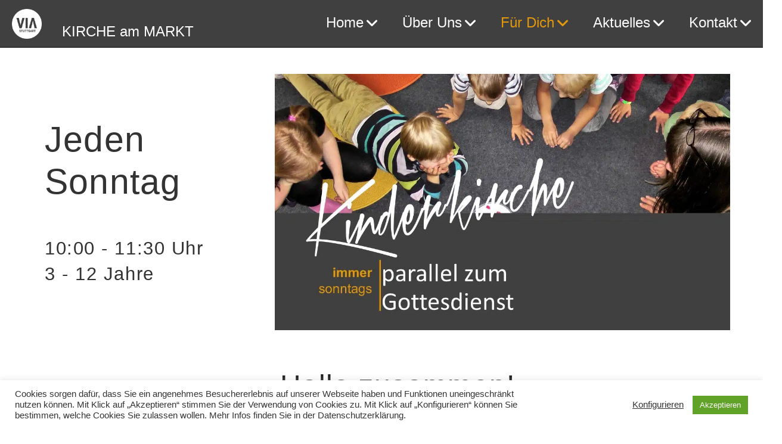

--- FILE ---
content_type: text/html; charset=UTF-8
request_url: https://www.vm28.de/fuer-dich/kinder/
body_size: 26089
content:
<!DOCTYPE html>
<html class="no-js" lang="de">
<head>
<meta charset="UTF-8">
<meta name="viewport" content="width=device-width, initial-scale=1.0">
<link rel="pingback" href="https://www.vm28.de/xmlrpc.php">
<title>Kinder - VM28</title>
<meta name='robots' content='max-image-preview:large' />
<link rel="alternate" type="application/rss+xml" title="VM28 &raquo; Feed" href="https://www.vm28.de/feed/" />
<meta property="og:site_name" content="VM28"><meta property="og:title" content="Kinder"><meta property="og:description" content="Kirche am Markt"><meta property="og:image" content=""><meta property="og:url" content="https://www.vm28.de/fuer-dich/kinder/"><meta property="og:type" content="article"><link rel="alternate" title="oEmbed (JSON)" type="application/json+oembed" href="https://www.vm28.de/wp-json/oembed/1.0/embed?url=https%3A%2F%2Fwww.vm28.de%2Ffuer-dich%2Fkinder%2F" />
<link rel="alternate" title="oEmbed (XML)" type="text/xml+oembed" href="https://www.vm28.de/wp-json/oembed/1.0/embed?url=https%3A%2F%2Fwww.vm28.de%2Ffuer-dich%2Fkinder%2F&#038;format=xml" />
<style id='wp-img-auto-sizes-contain-inline-css' type='text/css'>
img:is([sizes=auto i],[sizes^="auto," i]){contain-intrinsic-size:3000px 1500px}
/*# sourceURL=wp-img-auto-sizes-contain-inline-css */
</style>
<style id='wp-emoji-styles-inline-css' type='text/css'>

	img.wp-smiley, img.emoji {
		display: inline !important;
		border: none !important;
		box-shadow: none !important;
		height: 1em !important;
		width: 1em !important;
		margin: 0 0.07em !important;
		vertical-align: -0.1em !important;
		background: none !important;
		padding: 0 !important;
	}
/*# sourceURL=wp-emoji-styles-inline-css */
</style>
<link rel='stylesheet' id='wp-block-library-css' href='https://www.vm28.de/wp-includes/css/dist/block-library/style.min.css?ver=6.9' type='text/css' media='all' />
<style id='global-styles-inline-css' type='text/css'>
:root{--wp--preset--aspect-ratio--square: 1;--wp--preset--aspect-ratio--4-3: 4/3;--wp--preset--aspect-ratio--3-4: 3/4;--wp--preset--aspect-ratio--3-2: 3/2;--wp--preset--aspect-ratio--2-3: 2/3;--wp--preset--aspect-ratio--16-9: 16/9;--wp--preset--aspect-ratio--9-16: 9/16;--wp--preset--color--black: #000000;--wp--preset--color--cyan-bluish-gray: #abb8c3;--wp--preset--color--white: #ffffff;--wp--preset--color--pale-pink: #f78da7;--wp--preset--color--vivid-red: #cf2e2e;--wp--preset--color--luminous-vivid-orange: #ff6900;--wp--preset--color--luminous-vivid-amber: #fcb900;--wp--preset--color--light-green-cyan: #7bdcb5;--wp--preset--color--vivid-green-cyan: #00d084;--wp--preset--color--pale-cyan-blue: #8ed1fc;--wp--preset--color--vivid-cyan-blue: #0693e3;--wp--preset--color--vivid-purple: #9b51e0;--wp--preset--gradient--vivid-cyan-blue-to-vivid-purple: linear-gradient(135deg,rgb(6,147,227) 0%,rgb(155,81,224) 100%);--wp--preset--gradient--light-green-cyan-to-vivid-green-cyan: linear-gradient(135deg,rgb(122,220,180) 0%,rgb(0,208,130) 100%);--wp--preset--gradient--luminous-vivid-amber-to-luminous-vivid-orange: linear-gradient(135deg,rgb(252,185,0) 0%,rgb(255,105,0) 100%);--wp--preset--gradient--luminous-vivid-orange-to-vivid-red: linear-gradient(135deg,rgb(255,105,0) 0%,rgb(207,46,46) 100%);--wp--preset--gradient--very-light-gray-to-cyan-bluish-gray: linear-gradient(135deg,rgb(238,238,238) 0%,rgb(169,184,195) 100%);--wp--preset--gradient--cool-to-warm-spectrum: linear-gradient(135deg,rgb(74,234,220) 0%,rgb(151,120,209) 20%,rgb(207,42,186) 40%,rgb(238,44,130) 60%,rgb(251,105,98) 80%,rgb(254,248,76) 100%);--wp--preset--gradient--blush-light-purple: linear-gradient(135deg,rgb(255,206,236) 0%,rgb(152,150,240) 100%);--wp--preset--gradient--blush-bordeaux: linear-gradient(135deg,rgb(254,205,165) 0%,rgb(254,45,45) 50%,rgb(107,0,62) 100%);--wp--preset--gradient--luminous-dusk: linear-gradient(135deg,rgb(255,203,112) 0%,rgb(199,81,192) 50%,rgb(65,88,208) 100%);--wp--preset--gradient--pale-ocean: linear-gradient(135deg,rgb(255,245,203) 0%,rgb(182,227,212) 50%,rgb(51,167,181) 100%);--wp--preset--gradient--electric-grass: linear-gradient(135deg,rgb(202,248,128) 0%,rgb(113,206,126) 100%);--wp--preset--gradient--midnight: linear-gradient(135deg,rgb(2,3,129) 0%,rgb(40,116,252) 100%);--wp--preset--font-size--small: 13px;--wp--preset--font-size--medium: 20px;--wp--preset--font-size--large: 36px;--wp--preset--font-size--x-large: 42px;--wp--preset--spacing--20: 0.44rem;--wp--preset--spacing--30: 0.67rem;--wp--preset--spacing--40: 1rem;--wp--preset--spacing--50: 1.5rem;--wp--preset--spacing--60: 2.25rem;--wp--preset--spacing--70: 3.38rem;--wp--preset--spacing--80: 5.06rem;--wp--preset--shadow--natural: 6px 6px 9px rgba(0, 0, 0, 0.2);--wp--preset--shadow--deep: 12px 12px 50px rgba(0, 0, 0, 0.4);--wp--preset--shadow--sharp: 6px 6px 0px rgba(0, 0, 0, 0.2);--wp--preset--shadow--outlined: 6px 6px 0px -3px rgb(255, 255, 255), 6px 6px rgb(0, 0, 0);--wp--preset--shadow--crisp: 6px 6px 0px rgb(0, 0, 0);}:where(.is-layout-flex){gap: 0.5em;}:where(.is-layout-grid){gap: 0.5em;}body .is-layout-flex{display: flex;}.is-layout-flex{flex-wrap: wrap;align-items: center;}.is-layout-flex > :is(*, div){margin: 0;}body .is-layout-grid{display: grid;}.is-layout-grid > :is(*, div){margin: 0;}:where(.wp-block-columns.is-layout-flex){gap: 2em;}:where(.wp-block-columns.is-layout-grid){gap: 2em;}:where(.wp-block-post-template.is-layout-flex){gap: 1.25em;}:where(.wp-block-post-template.is-layout-grid){gap: 1.25em;}.has-black-color{color: var(--wp--preset--color--black) !important;}.has-cyan-bluish-gray-color{color: var(--wp--preset--color--cyan-bluish-gray) !important;}.has-white-color{color: var(--wp--preset--color--white) !important;}.has-pale-pink-color{color: var(--wp--preset--color--pale-pink) !important;}.has-vivid-red-color{color: var(--wp--preset--color--vivid-red) !important;}.has-luminous-vivid-orange-color{color: var(--wp--preset--color--luminous-vivid-orange) !important;}.has-luminous-vivid-amber-color{color: var(--wp--preset--color--luminous-vivid-amber) !important;}.has-light-green-cyan-color{color: var(--wp--preset--color--light-green-cyan) !important;}.has-vivid-green-cyan-color{color: var(--wp--preset--color--vivid-green-cyan) !important;}.has-pale-cyan-blue-color{color: var(--wp--preset--color--pale-cyan-blue) !important;}.has-vivid-cyan-blue-color{color: var(--wp--preset--color--vivid-cyan-blue) !important;}.has-vivid-purple-color{color: var(--wp--preset--color--vivid-purple) !important;}.has-black-background-color{background-color: var(--wp--preset--color--black) !important;}.has-cyan-bluish-gray-background-color{background-color: var(--wp--preset--color--cyan-bluish-gray) !important;}.has-white-background-color{background-color: var(--wp--preset--color--white) !important;}.has-pale-pink-background-color{background-color: var(--wp--preset--color--pale-pink) !important;}.has-vivid-red-background-color{background-color: var(--wp--preset--color--vivid-red) !important;}.has-luminous-vivid-orange-background-color{background-color: var(--wp--preset--color--luminous-vivid-orange) !important;}.has-luminous-vivid-amber-background-color{background-color: var(--wp--preset--color--luminous-vivid-amber) !important;}.has-light-green-cyan-background-color{background-color: var(--wp--preset--color--light-green-cyan) !important;}.has-vivid-green-cyan-background-color{background-color: var(--wp--preset--color--vivid-green-cyan) !important;}.has-pale-cyan-blue-background-color{background-color: var(--wp--preset--color--pale-cyan-blue) !important;}.has-vivid-cyan-blue-background-color{background-color: var(--wp--preset--color--vivid-cyan-blue) !important;}.has-vivid-purple-background-color{background-color: var(--wp--preset--color--vivid-purple) !important;}.has-black-border-color{border-color: var(--wp--preset--color--black) !important;}.has-cyan-bluish-gray-border-color{border-color: var(--wp--preset--color--cyan-bluish-gray) !important;}.has-white-border-color{border-color: var(--wp--preset--color--white) !important;}.has-pale-pink-border-color{border-color: var(--wp--preset--color--pale-pink) !important;}.has-vivid-red-border-color{border-color: var(--wp--preset--color--vivid-red) !important;}.has-luminous-vivid-orange-border-color{border-color: var(--wp--preset--color--luminous-vivid-orange) !important;}.has-luminous-vivid-amber-border-color{border-color: var(--wp--preset--color--luminous-vivid-amber) !important;}.has-light-green-cyan-border-color{border-color: var(--wp--preset--color--light-green-cyan) !important;}.has-vivid-green-cyan-border-color{border-color: var(--wp--preset--color--vivid-green-cyan) !important;}.has-pale-cyan-blue-border-color{border-color: var(--wp--preset--color--pale-cyan-blue) !important;}.has-vivid-cyan-blue-border-color{border-color: var(--wp--preset--color--vivid-cyan-blue) !important;}.has-vivid-purple-border-color{border-color: var(--wp--preset--color--vivid-purple) !important;}.has-vivid-cyan-blue-to-vivid-purple-gradient-background{background: var(--wp--preset--gradient--vivid-cyan-blue-to-vivid-purple) !important;}.has-light-green-cyan-to-vivid-green-cyan-gradient-background{background: var(--wp--preset--gradient--light-green-cyan-to-vivid-green-cyan) !important;}.has-luminous-vivid-amber-to-luminous-vivid-orange-gradient-background{background: var(--wp--preset--gradient--luminous-vivid-amber-to-luminous-vivid-orange) !important;}.has-luminous-vivid-orange-to-vivid-red-gradient-background{background: var(--wp--preset--gradient--luminous-vivid-orange-to-vivid-red) !important;}.has-very-light-gray-to-cyan-bluish-gray-gradient-background{background: var(--wp--preset--gradient--very-light-gray-to-cyan-bluish-gray) !important;}.has-cool-to-warm-spectrum-gradient-background{background: var(--wp--preset--gradient--cool-to-warm-spectrum) !important;}.has-blush-light-purple-gradient-background{background: var(--wp--preset--gradient--blush-light-purple) !important;}.has-blush-bordeaux-gradient-background{background: var(--wp--preset--gradient--blush-bordeaux) !important;}.has-luminous-dusk-gradient-background{background: var(--wp--preset--gradient--luminous-dusk) !important;}.has-pale-ocean-gradient-background{background: var(--wp--preset--gradient--pale-ocean) !important;}.has-electric-grass-gradient-background{background: var(--wp--preset--gradient--electric-grass) !important;}.has-midnight-gradient-background{background: var(--wp--preset--gradient--midnight) !important;}.has-small-font-size{font-size: var(--wp--preset--font-size--small) !important;}.has-medium-font-size{font-size: var(--wp--preset--font-size--medium) !important;}.has-large-font-size{font-size: var(--wp--preset--font-size--large) !important;}.has-x-large-font-size{font-size: var(--wp--preset--font-size--x-large) !important;}
/*# sourceURL=global-styles-inline-css */
</style>

<style id='classic-theme-styles-inline-css' type='text/css'>
/*! This file is auto-generated */
.wp-block-button__link{color:#fff;background-color:#32373c;border-radius:9999px;box-shadow:none;text-decoration:none;padding:calc(.667em + 2px) calc(1.333em + 2px);font-size:1.125em}.wp-block-file__button{background:#32373c;color:#fff;text-decoration:none}
/*# sourceURL=/wp-includes/css/classic-themes.min.css */
</style>
<link rel='stylesheet' id='cookie-law-info-css' href='https://usercontent.one/wp/www.vm28.de/wp-content/plugins/cookie-law-info/legacy/public/css/cookie-law-info-public.css?ver=3.3.9.1&media=1762595293' type='text/css' media='all' />
<link rel='stylesheet' id='cookie-law-info-gdpr-css' href='https://usercontent.one/wp/www.vm28.de/wp-content/plugins/cookie-law-info/legacy/public/css/cookie-law-info-gdpr.css?ver=3.3.9.1&media=1762595293' type='text/css' media='all' />
<link rel='stylesheet' id='dashicons-css' href='https://www.vm28.de/wp-includes/css/dashicons.min.css?ver=6.9' type='text/css' media='all' />
<link rel='stylesheet' id='parent-style-css' href='https://usercontent.one/wp/www.vm28.de/wp-content/themes/pro/style.css?ver=6.9&media=1762595293' type='text/css' media='all' />
<link rel='stylesheet' id='child-style-css' href='https://usercontent.one/wp/www.vm28.de/wp-content/themes/x-theme-pro-child-theme/style.css?ver=6.9&media=1762595293' type='text/css' media='all' />
<link rel='stylesheet' id='x-stack-css' href='https://usercontent.one/wp/www.vm28.de/wp-content/themes/pro/framework/dist/css/site/stacks/renew.css?ver=6.7.11&media=1762595293' type='text/css' media='all' />
<link rel='stylesheet' id='sp-dsgvo_twbs4_grid-css' href='https://usercontent.one/wp/www.vm28.de/wp-content/plugins/shapepress-dsgvo/public/css/bootstrap-grid.min.css?ver=3.1.37&media=1762595293' type='text/css' media='all' />
<link rel='stylesheet' id='sp-dsgvo-css' href='https://usercontent.one/wp/www.vm28.de/wp-content/plugins/shapepress-dsgvo/public/css/sp-dsgvo-public.min.css?ver=3.1.37&media=1762595293' type='text/css' media='all' />
<link rel='stylesheet' id='sp-dsgvo_popup-css' href='https://usercontent.one/wp/www.vm28.de/wp-content/plugins/shapepress-dsgvo/public/css/sp-dsgvo-popup.min.css?ver=3.1.37&media=1762595293' type='text/css' media='all' />
<link rel='stylesheet' id='simplebar-css' href='https://usercontent.one/wp/www.vm28.de/wp-content/plugins/shapepress-dsgvo/public/css/simplebar.min.css?ver=6.9&media=1762595293' type='text/css' media='all' />
<style id='cs-inline-css' type='text/css'>
@media (min-width:1200px){.x-hide-xl{display:none !important;}}@media (min-width:979px) and (max-width:1199px){.x-hide-lg{display:none !important;}}@media (min-width:767px) and (max-width:978px){.x-hide-md{display:none !important;}}@media (min-width:480px) and (max-width:766px){.x-hide-sm{display:none !important;}}@media (max-width:479px){.x-hide-xs{display:none !important;}} a,h1 a:hover,h2 a:hover,h3 a:hover,h4 a:hover,h5 a:hover,h6 a:hover,.x-comment-time:hover,#reply-title small a,.comment-reply-link:hover,.x-comment-author a:hover,.x-recent-posts a:hover .h-recent-posts{color:rgba(49,76,243,0.95);}a:hover,#reply-title small a:hover{color:rgba(65,65,65,0.88);}.entry-title i,.entry-title svg{color:rgb(73,83,87);}a.x-img-thumbnail:hover,li.bypostauthor > article.comment{border-color:rgba(49,76,243,0.95);}.flex-direction-nav a,.flex-control-nav a:hover,.flex-control-nav a.flex-active,.x-dropcap,.x-skill-bar .bar,.x-pricing-column.featured h2,.h-comments-title small,.x-pagination a:hover,.woocommerce-pagination a:hover,.x-entry-share .x-share:hover,.entry-thumb,.widget_tag_cloud .tagcloud a:hover,.widget_product_tag_cloud .tagcloud a:hover,.x-highlight,.x-recent-posts .x-recent-posts-img:after,.x-portfolio-filters{background-color:rgba(49,76,243,0.95);}.x-portfolio-filters:hover{background-color:rgba(65,65,65,0.88);}.x-main{width:calc(72% - 3.20197%);}.x-sidebar{width:calc(100% - 3.20197% - 72%);}.h-landmark{font-weight:400;}.x-comment-author a{color:rgb(4,4,4);}.x-comment-author a,.comment-form-author label,.comment-form-email label,.comment-form-url label,.comment-form-rating label,.comment-form-comment label,.widget_calendar #wp-calendar caption,.widget_calendar #wp-calendar th,.x-accordion-heading .x-accordion-toggle,.x-nav-tabs > li > a:hover,.x-nav-tabs > .active > a,.x-nav-tabs > .active > a:hover{color:rgb(30,30,30);}.widget_calendar #wp-calendar th{border-bottom-color:rgb(30,30,30);}.x-pagination span.current,.woocommerce-pagination span[aria-current],.x-portfolio-filters-menu,.widget_tag_cloud .tagcloud a,.h-feature-headline span i,.widget_price_filter .ui-slider .ui-slider-handle{background-color:rgb(30,30,30);}@media (max-width:978.98px){}html{font-size:10px;}@media (min-width:479px){html{font-size:11px;}}@media (min-width:766px){html{font-size:12px;}}@media (min-width:978px){html{font-size:14px;}}@media (min-width:1199px){html{font-size:16px;}}body{font-style:normal;font-weight:400;color:rgb(4,4,4);background:rgb(255,255,255);}.w-b{font-weight:400 !important;}h1,h2,h3,h4,h5,h6,.h1,.h2,.h3,.h4,.h5,.h6,.x-text-headline{font-family:Arial,"Helvetica Neue",Helvetica,sans-serif;font-style:normal;font-weight:400;}h1,.h1{letter-spacing:0.01em;}h2,.h2{letter-spacing:0.02em;}h3,.h3{letter-spacing:0.03em;}h4,.h4{letter-spacing:0.04em;}h5,.h5{letter-spacing:0.05em;}h6,.h6{letter-spacing:0.06em;}.w-h{font-weight:400 !important;}.x-container.width{width:100%;}.x-container.max{max-width:1170px;}.x-bar-content.x-container.width{flex-basis:100%;}.x-main.full{float:none;clear:both;display:block;width:auto;}@media (max-width:978.98px){.x-main.full,.x-main.left,.x-main.right,.x-sidebar.left,.x-sidebar.right{float:none;display:block;width:auto !important;}}.entry-header,.entry-content{font-size:1.3rem;}body,input,button,select,textarea{font-family:Arial,"Helvetica Neue",Helvetica,sans-serif;}h1,h2,h3,h4,h5,h6,.h1,.h2,.h3,.h4,.h5,.h6,h1 a,h2 a,h3 a,h4 a,h5 a,h6 a,.h1 a,.h2 a,.h3 a,.h4 a,.h5 a,.h6 a,blockquote{color:rgb(30,30,30);}.cfc-h-tx{color:rgb(30,30,30) !important;}.cfc-h-bd{border-color:rgb(30,30,30) !important;}.cfc-h-bg{background-color:rgb(30,30,30) !important;}.cfc-b-tx{color:rgb(4,4,4) !important;}.cfc-b-bd{border-color:rgb(4,4,4) !important;}.cfc-b-bg{background-color:rgb(4,4,4) !important;}.x-btn,.button,[type="submit"]{color:rgb(0,0,0);border-color:rgba(51,51,51,0.87);background-color:#ff2a13;border-width:3px;text-transform:uppercase;background-color:transparent;}.x-btn:hover,.button:hover,[type="submit"]:hover{color:#3F3F3F;border-color:rgb(102,102,102);background-color:#ef2201;border-width:3px;text-transform:uppercase;background-color:transparent;}.x-btn.x-btn-real,.x-btn.x-btn-real:hover{margin-bottom:0.25em;text-shadow:0 0.075em 0.075em rgba(0,0,0,0.65);}.x-btn.x-btn-real{box-shadow:0 0.25em 0 0 #a71000,0 4px 9px rgba(0,0,0,0.75);}.x-btn.x-btn-real:hover{box-shadow:0 0.25em 0 0 #a71000,0 4px 9px rgba(0,0,0,0.75);}.x-btn.x-btn-flat,.x-btn.x-btn-flat:hover{margin-bottom:0;text-shadow:0 0.075em 0.075em rgba(0,0,0,0.65);box-shadow:none;}.x-btn.x-btn-transparent,.x-btn.x-btn-transparent:hover{margin-bottom:0;border-width:3px;text-shadow:none;text-transform:uppercase;background-color:transparent;box-shadow:none;}.h-widget:before,.x-flickr-widget .h-widget:before,.x-dribbble-widget .h-widget:before{position:relative;font-weight:normal;font-style:normal;line-height:1;text-decoration:inherit;-webkit-font-smoothing:antialiased;speak:none;}.h-widget:before{padding-right:0.4em;font-family:"fontawesome";}.x-flickr-widget .h-widget:before,.x-dribbble-widget .h-widget:before{top:0.025em;padding-right:0.35em;font-family:"foundationsocial";font-size:0.785em;}.widget_archive .h-widget:before{content:"\f303";top:-0.045em;font-size:0.925em;}.widget_calendar .h-widget:before{content:"\f073";top:-0.0825em;font-size:0.85em;}.widget_categories .h-widget:before,.widget_product_categories .h-widget:before{content:"\f02e";font-size:0.95em;}.widget_nav_menu .h-widget:before,.widget_layered_nav .h-widget:before{content:"\f0c9";}.widget_meta .h-widget:before{content:"\f0fe";top:-0.065em;font-size:0.895em;}.widget_pages .h-widget:before{font-family:"FontAwesomeRegular";content:"\f15c";top:-0.065em;font-size:0.85em;}.widget_recent_reviews .h-widget:before,.widget_recent_comments .h-widget:before{content:"\f086";top:-0.065em;font-size:0.895em;}.widget_recent_entries .h-widget:before{content:"\f02d";top:-0.045em;font-size:0.875em;}.widget_rss .h-widget:before{content:"\f09e";padding-right:0.2em;}.widget_search .h-widget:before,.widget_product_search .h-widget:before{content:"\f0a4";top:-0.075em;font-size:0.85em;}.widget_tag_cloud .h-widget:before,.widget_product_tag_cloud .h-widget:before{content:"\f02c";font-size:0.925em;}.widget_text .h-widget:before{content:"\f054";padding-right:0.4em;font-size:0.925em;}.x-dribbble-widget .h-widget:before{content:"\f009";}.x-flickr-widget .h-widget:before{content:"\f010";padding-right:0.35em;}.widget_best_sellers .h-widget:before{content:"\f091";top:-0.0975em;font-size:0.815em;}.widget_shopping_cart .h-widget:before{content:"\f07a";top:-0.05em;font-size:0.945em;}.widget_products .h-widget:before{content:"\f0f2";top:-0.05em;font-size:0.945em;}.widget_featured_products .h-widget:before{content:"\f0a3";}.widget_layered_nav_filters .h-widget:before{content:"\f046";top:1px;}.widget_onsale .h-widget:before{content:"\f02b";font-size:0.925em;}.widget_price_filter .h-widget:before{content:"\f0d6";font-size:1.025em;}.widget_random_products .h-widget:before{content:"\f074";font-size:0.925em;}.widget_recently_viewed_products .h-widget:before{content:"\f06e";}.widget_recent_products .h-widget:before{content:"\f08d";top:-0.035em;font-size:0.9em;}.widget_top_rated_products .h-widget:before{content:"\f075";top:-0.145em;font-size:0.885em;}.bg .mejs-container,.x-video .mejs-container{position:unset !important;} @font-face{font-family:'FontAwesomePro';font-style:normal;font-weight:900;font-display:block;src:url('https://usercontent.one/wp/www.vm28.de/wp-content/themes/pro/cornerstone/assets/fonts/fa-solid-900.woff2?ver=6.7.2&media=1762595293') format('woff2'),url('https://usercontent.one/wp/www.vm28.de/wp-content/themes/pro/cornerstone/assets/fonts/fa-solid-900.ttf?ver=6.7.2&media=1762595293') format('truetype');}[data-x-fa-pro-icon]{font-family:"FontAwesomePro" !important;}[data-x-fa-pro-icon]:before{content:attr(data-x-fa-pro-icon);}[data-x-icon],[data-x-icon-o],[data-x-icon-l],[data-x-icon-s],[data-x-icon-b],[data-x-icon-sr],[data-x-icon-ss],[data-x-icon-sl],[data-x-fa-pro-icon],[class*="cs-fa-"]{display:inline-flex;font-style:normal;font-weight:400;text-decoration:inherit;text-rendering:auto;-webkit-font-smoothing:antialiased;-moz-osx-font-smoothing:grayscale;}[data-x-icon].left,[data-x-icon-o].left,[data-x-icon-l].left,[data-x-icon-s].left,[data-x-icon-b].left,[data-x-icon-sr].left,[data-x-icon-ss].left,[data-x-icon-sl].left,[data-x-fa-pro-icon].left,[class*="cs-fa-"].left{margin-right:0.5em;}[data-x-icon].right,[data-x-icon-o].right,[data-x-icon-l].right,[data-x-icon-s].right,[data-x-icon-b].right,[data-x-icon-sr].right,[data-x-icon-ss].right,[data-x-icon-sl].right,[data-x-fa-pro-icon].right,[class*="cs-fa-"].right{margin-left:0.5em;}[data-x-icon]:before,[data-x-icon-o]:before,[data-x-icon-l]:before,[data-x-icon-s]:before,[data-x-icon-b]:before,[data-x-icon-sr]:before,[data-x-icon-ss]:before,[data-x-icon-sl]:before,[data-x-fa-pro-icon]:before,[class*="cs-fa-"]:before{line-height:1;}@font-face{font-family:'FontAwesome';font-style:normal;font-weight:900;font-display:block;src:url('https://usercontent.one/wp/www.vm28.de/wp-content/themes/pro/cornerstone/assets/fonts/fa-solid-900.woff2?ver=6.7.2&media=1762595293') format('woff2'),url('https://usercontent.one/wp/www.vm28.de/wp-content/themes/pro/cornerstone/assets/fonts/fa-solid-900.ttf?ver=6.7.2&media=1762595293') format('truetype');}[data-x-icon],[data-x-icon-s],[data-x-icon][class*="cs-fa-"]{font-family:"FontAwesome" !important;font-weight:900;}[data-x-icon]:before,[data-x-icon][class*="cs-fa-"]:before{content:attr(data-x-icon);}[data-x-icon-s]:before{content:attr(data-x-icon-s);}@font-face{font-family:'FontAwesomeRegular';font-style:normal;font-weight:400;font-display:block;src:url('https://usercontent.one/wp/www.vm28.de/wp-content/themes/pro/cornerstone/assets/fonts/fa-regular-400.woff2?ver=6.7.2&media=1762595293') format('woff2'),url('https://usercontent.one/wp/www.vm28.de/wp-content/themes/pro/cornerstone/assets/fonts/fa-regular-400.ttf?ver=6.7.2&media=1762595293') format('truetype');}@font-face{font-family:'FontAwesomePro';font-style:normal;font-weight:400;font-display:block;src:url('https://usercontent.one/wp/www.vm28.de/wp-content/themes/pro/cornerstone/assets/fonts/fa-regular-400.woff2?ver=6.7.2&media=1762595293') format('woff2'),url('https://usercontent.one/wp/www.vm28.de/wp-content/themes/pro/cornerstone/assets/fonts/fa-regular-400.ttf?ver=6.7.2&media=1762595293') format('truetype');}[data-x-icon-o]{font-family:"FontAwesomeRegular" !important;}[data-x-icon-o]:before{content:attr(data-x-icon-o);}@font-face{font-family:'FontAwesomeLight';font-style:normal;font-weight:300;font-display:block;src:url('https://usercontent.one/wp/www.vm28.de/wp-content/themes/pro/cornerstone/assets/fonts/fa-light-300.woff2?ver=6.7.2&media=1762595293') format('woff2'),url('https://usercontent.one/wp/www.vm28.de/wp-content/themes/pro/cornerstone/assets/fonts/fa-light-300.ttf?ver=6.7.2&media=1762595293') format('truetype');}@font-face{font-family:'FontAwesomePro';font-style:normal;font-weight:300;font-display:block;src:url('https://usercontent.one/wp/www.vm28.de/wp-content/themes/pro/cornerstone/assets/fonts/fa-light-300.woff2?ver=6.7.2&media=1762595293') format('woff2'),url('https://usercontent.one/wp/www.vm28.de/wp-content/themes/pro/cornerstone/assets/fonts/fa-light-300.ttf?ver=6.7.2&media=1762595293') format('truetype');}[data-x-icon-l]{font-family:"FontAwesomeLight" !important;font-weight:300;}[data-x-icon-l]:before{content:attr(data-x-icon-l);}@font-face{font-family:'FontAwesomeBrands';font-style:normal;font-weight:normal;font-display:block;src:url('https://usercontent.one/wp/www.vm28.de/wp-content/themes/pro/cornerstone/assets/fonts/fa-brands-400.woff2?ver=6.7.2&media=1762595293') format('woff2'),url('https://usercontent.one/wp/www.vm28.de/wp-content/themes/pro/cornerstone/assets/fonts/fa-brands-400.ttf?ver=6.7.2&media=1762595293') format('truetype');}[data-x-icon-b]{font-family:"FontAwesomeBrands" !important;}[data-x-icon-b]:before{content:attr(data-x-icon-b);}.widget.widget_rss li .rsswidget:before{content:"\f35d";padding-right:0.4em;font-family:"FontAwesome";} .msf-0.x-bar{height:auto;border-top-width:1px;border-right-width:1px;border-bottom-width:1px;border-left-width:1px;border-top-style:none;border-right-style:none;border-bottom-style:solid;border-left-style:none;border-top-color:rgb(0,0,0);border-right-color:rgb(0,0,0);border-bottom-color:rgb(0,0,0);border-left-color:rgb(0,0,0);font-size:24px;background-color:#404040;box-shadow:inset 0em 0em 0em 0px rgba(255,255,255,0);z-index:9999;}.msf-0 .x-bar-content{display:flex;flex-direction:row;justify-content:space-between;align-items:flex-start;flex-grow:0;flex-shrink:1;flex-basis:100%;height:auto;max-width:1200em;}.msf-0.x-bar-outer-spacers:after,.msf-0.x-bar-outer-spacers:before{flex-basis:2em;width:2em!important;height:2em;}.msf-0.x-bar-space{font-size:24px;height:auto;}.msf-1{transition-duration:0ms;}.msf-2 .x-anchor-text-primary {transition-duration:0ms;}.msf-2 .x-anchor-text-secondary {transition-duration:0ms;}.msf-2 .x-graphic-child {transition-duration:0ms;}.msf-3.x-bar-container{display:flex;flex-direction:row;justify-content:space-between;align-items:center;flex-grow:0;flex-shrink:1;flex-basis:auto;border-top-width:0;border-right-width:0;border-bottom-width:0;border-left-width:0;font-size:1em;z-index:auto;}.msf-5.x-bar-container{margin-top:10px;margin-right:0px;margin-bottom:0px;margin-left:0px;box-shadow:inset 0px 0px 0px 0px rgba(125,125,125,0);}.msf-6.x-image{font-size:1em;width:50px;margin-top:7px;margin-right:7px;margin-bottom:7px;margin-left:20px;border-top-width:0;border-right-width:0;border-bottom-width:0;border-left-width:0;background-color:transparent;}.msf-6.x-image img{width:100%;object-fit:scale-down;aspect-ratio:auto;}.msf-8.x-text{margin-top:1.1em;margin-right:auto;margin-bottom:0em;margin-left:auto;border-top-width:0;border-right-width:0;border-bottom-width:0;border-left-width:0;padding-top:0px;padding-right:0px;padding-bottom:0px;padding-left:20px;font-size:24px;}.msf-8.x-text .x-text-content-text-primary{font-family:inherit;font-size:1em;font-style:normal;font-weight:inherit;line-height:1.4;letter-spacing:0em;text-transform:none;color:rgb(255,255,255);}.msf-9.x-anchor {width:50px;height:50px;margin-top:0px;margin-right:10px;margin-bottom:0px;margin-left:0px;border-top-left-radius:100em;border-top-right-radius:100em;border-bottom-right-radius:100em;border-bottom-left-radius:100em;background-color:rgb(255,255,255);box-shadow:0em 0.25em 1em 0em rgba(0,0,0,0.15);}.msf-9.x-anchor .x-anchor-content {align-content:center;padding-top:0px;padding-right:10px;padding-bottom:0px;padding-left:10px;}.msf-9.x-anchor:hover,.msf-9.x-anchor[class*="active"],[data-x-effect-provider*="colors"]:hover .msf-9.x-anchor {background-color:rgb(160,160,160);}.msf-9.x-anchor .x-anchor-text-primary {text-align:center;color:rgba(0,0,0,0.75);}.msf-9.x-anchor .x-graphic {margin-top:4px;margin-right:4px;margin-bottom:4px;margin-left:4px;}.msf-9.x-anchor .x-graphic-icon {font-size:1.75em;width:1em;color:rgba(0,0,0,0.35);border-top-width:0;border-right-width:0;border-bottom-width:0;border-left-width:0;height:1em;line-height:1em;background-color:transparent;}.msf-9.x-anchor:hover .x-graphic-icon,.msf-9.x-anchor[class*="active"] .x-graphic-icon,[data-x-effect-provider*="colors"]:hover .msf-9.x-anchor .x-graphic-icon {color:rgba(0,0,0,0.75);}.msf-9.x-anchor .x-toggle {color:#E3980A;}.msf-9.x-anchor .x-toggle-burger {width:12em;margin-top:3.5em;margin-right:0;margin-bottom:3.5em;margin-left:0;font-size:0.1em;}.msf-9.x-anchor .x-toggle-burger-bun-t {transform:translate3d(0,calc(3.5em * -1),0);}.msf-9.x-anchor .x-toggle-burger-bun-b {transform:translate3d(0,3.5em,0);}.msf-a.x-anchor {border-top-width:0;border-right-width:0;border-bottom-width:0;border-left-width:0;}.msf-a.x-anchor .x-anchor-content {display:flex;justify-content:center;}.msf-a.x-anchor .x-anchor-text {margin-top:4px;margin-bottom:4px;margin-left:4px;}.msf-a.x-anchor .x-anchor-text-primary {font-family:inherit;font-style:normal;line-height:1;}.msf-b.x-anchor {font-size:1em;}.msf-b.x-anchor .x-anchor-text {margin-right:4px;}.msf-c.x-anchor .x-anchor-content {flex-direction:row;align-items:center;}.msf-d.x-anchor .x-anchor-content {flex-wrap:wrap;}.msf-e.x-anchor .x-anchor-text-primary {font-size:1em;}.msf-f.x-anchor .x-anchor-text-primary {font-weight:700;}.msf-g.x-anchor:hover .x-anchor-text-primary,.msf-g.x-anchor[class*="active"] .x-anchor-text-primary,[data-x-effect-provider*="colors"]:hover .msf-g.x-anchor .x-anchor-text-primary {color:#E3980A;}.msf-g.x-anchor .x-anchor-text-secondary {font-family:inherit;line-height:1;color:rgb(255,255,255);}.msf-g.x-anchor,.msf-g.x-anchor :not([data-x-particle]) {transition-duration:0ms;}.msf-h.x-anchor {font-size:20px;background-color:rgb(63,63,63);}.msf-h.x-anchor:hover,.msf-h.x-anchor[class*="active"],[data-x-effect-provider*="colors"]:hover .msf-h.x-anchor {background-color:rgb(126,126,126);}.msf-h.x-anchor .x-anchor-text-primary {color:rgba(255,255,255,0.75);}.msf-h.x-anchor .x-anchor-text-secondary {font-size:0.85em;}.msf-h.x-anchor .x-anchor-sub-indicator {margin-top:4px;margin-bottom:4px;margin-left:4px;}.msf-i.x-anchor .x-anchor-content {padding-top:0.75em;padding-bottom:0.75em;}.msf-i.x-anchor .x-anchor-text-secondary {font-weight:400;}.msf-j.x-anchor .x-anchor-content {padding-right:0.75em;padding-left:0.75em;}.msf-k.x-anchor .x-anchor-text {margin-right:auto;}.msf-k.x-anchor .x-anchor-text-secondary {margin-top:0.5em;}.msf-l.x-anchor .x-anchor-text-secondary {font-style:italic;}.msf-l.x-anchor .x-anchor-sub-indicator {font-size:1em;}.msf-m.x-anchor:hover .x-anchor-text-secondary,.msf-m.x-anchor[class*="active"] .x-anchor-text-secondary,[data-x-effect-provider*="colors"]:hover .msf-m.x-anchor .x-anchor-text-secondary {color:#E3980A;}.msf-m.x-anchor .x-anchor-sub-indicator {color:rgb(255,255,255);}.msf-m.x-anchor:hover .x-anchor-sub-indicator,.msf-m.x-anchor[class*="active"] .x-anchor-sub-indicator,[data-x-effect-provider*="colors"]:hover .msf-m.x-anchor .x-anchor-sub-indicator {color:#E3980A;}.msf-n.x-anchor .x-anchor-sub-indicator {margin-right:4px;}.msf-o.x-anchor {font-size:18px;}.msf-o.x-anchor .x-anchor-text-secondary {font-style:normal;}.msf-p.x-anchor {background-color:rgba(255,255,255,0);}.msf-p.x-anchor:hover,.msf-p.x-anchor[class*="active"],[data-x-effect-provider*="colors"]:hover .msf-p.x-anchor {background-color:transparent;}.msf-p.x-anchor .x-anchor-text-primary {font-size:0.75em;letter-spacing:0.125em;margin-right:calc(0.125em * -1);color:rgb(255,255,255);}.msf-p.x-anchor .x-anchor-text-secondary {font-size:0.75em;}.msf-p.x-anchor:hover .x-anchor-text-secondary,.msf-p.x-anchor[class*="active"] .x-anchor-text-secondary,[data-x-effect-provider*="colors"]:hover .msf-p.x-anchor .x-anchor-text-secondary {color:rgb(227,152,10);}.msf-q.x-anchor {background-color:transparent;}.msf-q.x-anchor .x-anchor-text-primary {font-weight:normal;}.msf-q.x-anchor .x-anchor-text-secondary {font-size:1em;font-weight:normal;}.msf-r.x-anchor .x-anchor-content {padding-top:0.5em;padding-bottom:0.5em;}.msf-r.x-anchor .x-anchor-text-primary {text-transform:capitalize;color:rgba(255,255,255,0.99);}.msf-r.x-anchor .x-anchor-text-secondary {margin-top:0.35em;text-transform:capitalize;}.msf-s.x-anchor .x-anchor-content {flex-direction:column;align-items:flex-start;align-content:flex-start;padding-top:12px;padding-right:12px;padding-bottom:12px;padding-left:12px;}.msf-s.x-anchor:hover,.msf-s.x-anchor[class*="active"],[data-x-effect-provider*="colors"]:hover .msf-s.x-anchor {background-color:rgba(255,255,255,0.05);}.msf-s.x-anchor .x-anchor-text-primary {text-align:left;color:white;}.msf-s.x-anchor .x-anchor-text-secondary {text-align:left;}.msf-s.x-anchor .x-anchor-sub-indicator {margin-top:0px;margin-bottom:0px;margin-left:auto;font-size:1.5em;}.msf-t{font-size:16px;transition-duration:0ms;}.msf-t .x-off-canvas-bg{background-color:rgb(63,63,63);transition-duration:0ms;transition-timing-function:cubic-bezier(0.400,0.000,0.200,1.000);}.msf-t .x-off-canvas-close{width:calc(1em * 1.5);height:calc(1em * 1.5);font-size:1.5em;color:rgba(115,28,194,0);transition-duration:0.3s,0ms,0ms;transition-timing-function:ease-in-out,cubic-bezier(0.400,0.000,0.200,1.000),cubic-bezier(0.400,0.000,0.200,1.000);}.msf-t .x-off-canvas-close:focus,.msf-t .x-off-canvas-close:hover{color:rgba(255,255,255,0.6);}.msf-t .x-off-canvas-content{max-width:400px;padding-top:calc(1.5em * 1.5);padding-right:calc(1.5em * 1.5);padding-bottom:calc(1.5em * 1.5);padding-left:calc(1.5em * 1.5);border-top-width:0;border-right-width:0;border-bottom-width:0;border-left-width:0;background-color:rgba(63,63,63,0);box-shadow:0em 0.15em 2em 0em rgba(0,0,0,0.5);transition-duration:0ms;transition-timing-function:cubic-bezier(0.400,0.000,0.200,1.000);}.msf-u{font-size:1em;}.msf-v [data-x-toggle-collapse]{transition-duration:0ms;transition-timing-function:cubic-bezier(0.400,0.000,0.200,1.000);}.msf-w{display:flex;flex-direction:row;justify-content:center;align-items:center;align-self:stretch;flex-grow:1;flex-shrink:0;flex-basis:0%;}.msf-w > li,.msf-w > li > a{flex-grow:0;flex-shrink:1;flex-basis:auto;}.msf-x .x-dropdown {width:18em;font-size:12px;border-top-width:0;border-right-width:0;border-bottom-width:0;border-left-width:0;background-color:#404040;box-shadow:0em 0.15em 2em 0em rgba(0,0,0,0.15);transition-duration:0ms,0ms,0s;transition-timing-function:cubic-bezier(0.400,0.000,0.200,1.000);}.msf-x .x-dropdown:not(.x-active) {transition-delay:0s,0s,0ms;}  .m7o-0.x-bar{height:150px;border-top-width:0;border-right-width:0;border-bottom-width:0;border-left-width:0;font-size:10px;background-color:rgb(63,63,63);box-shadow:inset 6px 10em 10em 0em rgba(0,0,0,0.15);z-index:10;}.m7o-0 .x-bar-content{display:flex;justify-content:flex-start;align-items:flex-start;flex-wrap:wrap;align-content:flex-start;height:150px;max-width:1200px;}.m7o-0.x-bar-outer-spacers:after,.m7o-0.x-bar-outer-spacers:before{flex-basis:20px;width:20px!important;height:20px;}.m7o-0.x-bar-space{font-size:10px;}.m7o-0.x-bar .x-bar-scroll-button{width:2em;height:3em;border-top-width:0;border-right-width:0;border-bottom-width:0;border-left-width:0;font-size:16px;color:rgba(111,111,111,0.88);background-color:rgba(226,226,226,0.94);}.m7o-0.x-bar .x-bar-scroll-button:hover{color:rgba(77,77,77,0.99);}.m7o-0.x-bar .x-bar-scroll-button.is-bck{left:0px;border-top-width:0;border-right-width:0;border-bottom-width:0;border-left-width:0;}.m7o-0.x-bar .x-bar-scroll-button.is-fwd{right:0px;border-top-width:0;border-right-width:0;border-bottom-width:0;border-left-width:0;}.m7o-1 .x-bar-content{flex-direction:column;}.m7o-2 .x-bar-content{flex-direction:row;}.m7o-3{transition-duration:0ms;}.m7o-4 .x-bar-scroll-button {transition-duration:0ms;}.m7o-5 .x-anchor-text-primary {transition-duration:0ms;}.m7o-5 .x-anchor-text-secondary {transition-duration:0ms;}.m7o-5 .x-graphic-child {transition-duration:0ms;}.m7o-6.x-bar-container{display:flex;flex-direction:column;justify-content:center;align-items:flex-start;flex-wrap:wrap;align-content:flex-start;flex-grow:0;flex-shrink:1;flex-basis:auto;margin-top:auto;margin-right:auto;margin-bottom:auto;margin-left:auto;border-top-width:0;border-right-width:0;border-bottom-width:0;border-left-width:0;padding-top:10px;padding-right:10px;padding-bottom:10px;padding-left:10px;font-size:1em;z-index:auto;}.m7o-8.x-bar-container{border-top-left-radius:20px;border-top-right-radius:20px;border-bottom-right-radius:20px;border-bottom-left-radius:20px;}.m7o-9{font-size:1.4em;display:flex;flex-direction:column;justify-content:flex-start;align-items:flex-start;flex-wrap:wrap;align-content:flex-start;align-self:flex-start;flex-grow:0;flex-shrink:1;flex-basis:auto;}.m7o-9 > li,.m7o-9 > li > a{flex-grow:0;flex-shrink:1;flex-basis:auto;}.m7o-a .x-dropdown {width:14em;font-size:16px;border-top-width:0;border-right-width:0;border-bottom-width:0;border-left-width:0;background-color:#ffffff;box-shadow:0em 0.15em 2em 0em rgba(0,0,0,0.15);transition-duration:500ms,500ms,0s;transition-timing-function:cubic-bezier(0.400,0.000,0.200,1.000);}.m7o-a .x-dropdown:not(.x-active) {transition-delay:0s,0s,500ms;}.m7o-b.x-anchor {width:14em;height:2em;}.m7o-b.x-anchor .x-anchor-content {flex-direction:column;justify-content:flex-start;align-items:flex-start;}.m7o-b.x-anchor .x-anchor-text {margin-right:5px;}.m7o-b.x-anchor .x-anchor-text-primary {text-transform:uppercase;color:rgb(255,255,255);}.m7o-c.x-anchor {font-size:1em;}.m7o-c.x-anchor .x-anchor-content {display:flex;}.m7o-c.x-anchor .x-anchor-text-primary {font-family:inherit;font-style:normal;font-weight:inherit;line-height:1;}.m7o-d.x-anchor {border-top-width:0;border-right-width:0;border-bottom-width:0;border-left-width:0;background-color:transparent;}.m7o-d.x-anchor .x-anchor-content {padding-top:0.75em;padding-right:0.75em;padding-bottom:0.75em;padding-left:0.75em;}.m7o-d.x-anchor .x-anchor-text {margin-top:5px;margin-bottom:5px;margin-left:5px;}.m7o-d.x-anchor .x-anchor-text-primary {font-size:1em;}.m7o-d.x-anchor .x-anchor-sub-indicator {margin-top:5px;margin-right:5px;margin-bottom:5px;margin-left:5px;font-size:1em;color:rgba(0,0,0,1);}.m7o-d.x-anchor:hover .x-anchor-sub-indicator,.m7o-d.x-anchor[class*="active"] .x-anchor-sub-indicator,[data-x-effect-provider*="colors"]:hover .m7o-d.x-anchor .x-anchor-sub-indicator {color:rgba(0,0,0,0.5);}.m7o-e.x-anchor:hover .x-anchor-text-primary,.m7o-e.x-anchor[class*="active"] .x-anchor-text-primary,[data-x-effect-provider*="colors"]:hover .m7o-e.x-anchor .x-anchor-text-primary {color:rgba(200,200,200,0.5);}.m7o-f.x-anchor .x-anchor-content {flex-direction:row;justify-content:center;align-items:center;}.m7o-g.x-anchor .x-anchor-text {margin-right:auto;}.m7o-g.x-anchor .x-anchor-text-primary {color:rgba(0,0,0,1);}.m7o-g.x-anchor:hover .x-anchor-text-primary,.m7o-g.x-anchor[class*="active"] .x-anchor-text-primary,[data-x-effect-provider*="colors"]:hover .m7o-g.x-anchor .x-anchor-text-primary {color:rgba(0,0,0,0.5);}.m7o-h.x-anchor:hover .x-anchor-text-primary,.m7o-h.x-anchor[class*="active"] .x-anchor-text-primary,[data-x-effect-provider*="colors"]:hover .m7o-h.x-anchor .x-anchor-text-primary {color:rgba(195,195,195,0.5);}.m7o-i.x-anchor {border-top-width:0px;border-right-width:0px;border-bottom-width:3px;border-left-width:0px;border-top-style:none;border-right-style:none;border-bottom-style:solid;border-left-style:none;border-top-color:transparent;border-right-color:transparent;border-bottom-color:rgba(0,0,0,0.25);border-left-color:transparent;border-top-left-radius:0.275em;border-top-right-radius:0.275em;border-bottom-right-radius:0.275em;border-bottom-left-radius:0.275em;background-color:#3b5998;box-shadow:0em 0.15em 2em 0em rgba(0,0,0,0.25);}.m7o-i.x-anchor .x-anchor-content {padding-top:0.15em;padding-right:0.25em;padding-bottom:0.15em;padding-left:0.25em;}.m7o-i.x-anchor:hover,.m7o-i.x-anchor[class*="active"],[data-x-effect-provider*="colors"]:hover .m7o-i.x-anchor {background-color:#355088;}.m7o-i.x-anchor .x-anchor-text {margin-top:4px;margin-right:4px;margin-bottom:4px;margin-left:4px;}.m7o-i.x-anchor .x-anchor-text-primary {font-size:0.85em;text-align:center;color:white;}.m7o-i.x-anchor .x-anchor-text-secondary {margin-bottom:0.5em;font-family:inherit;font-size:0.65em;font-style:italic;font-weight:inherit;line-height:1;text-align:center;color:rgba(255,255,255,0.65);}.m7o-i.x-anchor .x-graphic {margin-top:4px;margin-right:4px;margin-bottom:4px;margin-left:4px;}.m7o-i.x-anchor .x-graphic-icon {font-size:1em;width:1em;color:white;border-top-width:0;border-right-width:0;border-bottom-width:0;border-left-width:0;height:1em;line-height:1em;background-color:transparent;}.m7o-j.x-image{font-size:1em;width:90px;border-top-width:0;border-right-width:0;border-bottom-width:0;border-left-width:0;}.m7o-j.x-image img{width:100%;object-fit:scale-down;object-position:20% 20%;aspect-ratio:auto;}.m7o-k.x-text{margin-top:10px;margin-right:0px;margin-bottom:29px;margin-left:0px;border-top-width:0;border-right-width:0;border-bottom-width:0;border-left-width:0;padding-top:20px;padding-right:20px;padding-bottom:18px;padding-left:20px;font-family:Arial,"Helvetica Neue",Helvetica,sans-serif;font-size:1em;font-style:normal;font-weight:400;line-height:1.6;letter-spacing:0em;text-align:center;text-transform:none;color:rgba(0,0,0,0.85);}.m7o-k.x-text > :first-child{margin-top:0;}.m7o-k.x-text > :last-child{margin-bottom:0;}  .mz-0.x-text{border-top-width:0;border-right-width:0;border-bottom-width:0;border-left-width:0;}.mz-0.x-text .x-text-content-text-primary{font-family:inherit;font-size:1em;font-style:normal;font-weight:inherit;line-height:1.4;letter-spacing:0em;}.mz-1.x-text{padding-top:0px;padding-right:10px;padding-bottom:20px;padding-left:20px;}.mz-1.x-text .x-text-content-text-primary{color:rgba(0,0,0,0);}.mz-2.x-text{font-size:1em;}.mz-3.x-text .x-text-content-text-primary{text-transform:none;}.mz-5.x-text .x-text-content{display:flex;flex-direction:row;justify-content:center;align-items:center;}.mz-5.x-text .x-graphic {margin-top:0em;margin-right:0.5em;margin-bottom:0em;margin-left:0em;}.mz-5.x-text .x-graphic-icon {font-size:4em;width:auto;color:#E3980A;border-top-width:0;border-right-width:0;border-bottom-width:0;border-left-width:0;}.mz-6.x-text .x-text-content-text-primary{color:rgba(0,0,0,1);}.mz-7.x-text{font-size:20px;}.mz-8.x-text{padding-top:20px;padding-right:0px;padding-bottom:0px;padding-left:0px;}.mz-8.x-text .x-text-content-text-primary{text-transform:capitalize;}.mz-9{transition-duration:0ms;}.mz-a .x-text-content-text-primary {transition-duration:0ms;}.mz-a .x-text-content-text-subheadline {transition-duration:0ms;}.mz-a .x-text-typing {transition-duration:0ms;}.mz-a .x-typed-cursor {transition-duration:0ms;}.mz-a .x-graphic-child {transition-duration:0ms;}.mz-b.x-image{font-size:1em;border-top-width:0;border-right-width:0;border-bottom-width:0;border-left-width:0;}.mz-b.x-image img{aspect-ratio:auto;}.mz-f.x-image{width:50%;max-width:50%;}.mz-f.x-image img{width:100%;border-top-left-radius:100px;border-top-right-radius:100px;border-bottom-right-radius:100px;border-bottom-left-radius:100px;object-fit:cover;object-position:80% 80%;}.mz-f.x-image,.mz-f.x-image img{height:50%;max-height:50%;}.mz-g.x-image{padding-top:20px;padding-right:0px;padding-bottom:20px;padding-left:0px;background-color:transparent;}.mz-h.x-image{margin-top:30px;margin-right:30px;margin-bottom:30px;margin-left:30px;}.mz-i.x-text{border-top-width:0;border-right-width:0;border-bottom-width:0;border-left-width:0;font-size:1em;font-style:normal;letter-spacing:0em;text-transform:none;color:rgba(0,0,0,1);}.mz-i.x-text > :first-child{margin-top:0;}.mz-i.x-text > :last-child{margin-bottom:0;}.mz-j.x-text{padding-top:0px;padding-right:30px;padding-left:30px;columns:250px 2;column-gap:30px;column-rule:0px none transparent;}.mz-k.x-text{padding-bottom:0px;}.mz-l.x-text{font-family:Arial,"Helvetica Neue",Helvetica,sans-serif;font-weight:400;text-align:justify;}.mz-m.x-text{line-height:1.4;}.mz-o.x-text{font-family:inherit;font-weight:inherit;}.mz-p.x-text{padding-top:30px;}.mz-q.x-text{padding-right:0px;padding-left:0px;}.mz-r.x-text{padding-top:25px;}.mz-s.x-text{line-height:1.6;}.mz-t{padding-top:1.65em;}.mz-u{padding-right:0;padding-bottom:0;padding-left:0;}.mz-v{font-size:1em;}.mz-w{padding-top:2em;}.mz-x{padding-top:2.95em;}.mz-y{font-size:10px;} 
/*# sourceURL=cs-inline-css */
</style>
<script type="text/javascript" src="https://www.vm28.de/wp-includes/js/jquery/jquery.min.js?ver=3.7.1" id="jquery-core-js"></script>
<script type="text/javascript" src="https://www.vm28.de/wp-includes/js/jquery/jquery-migrate.min.js?ver=3.4.1" id="jquery-migrate-js"></script>
<script type="text/javascript" id="cookie-law-info-js-extra">
/* <![CDATA[ */
var Cli_Data = {"nn_cookie_ids":[],"cookielist":[],"non_necessary_cookies":[],"ccpaEnabled":"","ccpaRegionBased":"","ccpaBarEnabled":"","strictlyEnabled":["necessary","obligatoire"],"ccpaType":"gdpr","js_blocking":"1","custom_integration":"","triggerDomRefresh":"","secure_cookies":""};
var cli_cookiebar_settings = {"animate_speed_hide":"500","animate_speed_show":"500","background":"#FFF","border":"#b1a6a6c2","border_on":"","button_1_button_colour":"#61a229","button_1_button_hover":"#4e8221","button_1_link_colour":"#fff","button_1_as_button":"1","button_1_new_win":"","button_2_button_colour":"#333","button_2_button_hover":"#292929","button_2_link_colour":"#444","button_2_as_button":"","button_2_hidebar":"","button_3_button_colour":"#dedfe0","button_3_button_hover":"#b2b2b3","button_3_link_colour":"#333333","button_3_as_button":"1","button_3_new_win":"","button_4_button_colour":"#000","button_4_button_hover":"#000000","button_4_link_colour":"#333333","button_4_as_button":"","button_7_button_colour":"#61a229","button_7_button_hover":"#4e8221","button_7_link_colour":"#fff","button_7_as_button":"1","button_7_new_win":"","font_family":"inherit","header_fix":"","notify_animate_hide":"1","notify_animate_show":"","notify_div_id":"#cookie-law-info-bar","notify_position_horizontal":"right","notify_position_vertical":"bottom","scroll_close":"","scroll_close_reload":"","accept_close_reload":"","reject_close_reload":"","showagain_tab":"","showagain_background":"#fff","showagain_border":"#000","showagain_div_id":"#cookie-law-info-again","showagain_x_position":"100px","text":"#333333","show_once_yn":"","show_once":"10000","logging_on":"","as_popup":"","popup_overlay":"1","bar_heading_text":"","cookie_bar_as":"banner","popup_showagain_position":"bottom-right","widget_position":"left"};
var log_object = {"ajax_url":"https://www.vm28.de/wp-admin/admin-ajax.php"};
//# sourceURL=cookie-law-info-js-extra
/* ]]> */
</script>
<script type="text/javascript" src="https://usercontent.one/wp/www.vm28.de/wp-content/plugins/cookie-law-info/legacy/public/js/cookie-law-info-public.js?ver=3.3.9.1&media=1762595293" id="cookie-law-info-js"></script>
<script type="text/javascript" src="//www.vm28.de/wp-content/plugins/revslider/sr6/assets/js/rbtools.min.js?ver=6.7.40" id="tp-tools-js"></script>
<script type="text/javascript" src="//www.vm28.de/wp-content/plugins/revslider/sr6/assets/js/rs6.min.js?ver=6.7.40" id="revmin-js"></script>
<script type="text/javascript" src="https://usercontent.one/wp/www.vm28.de/wp-content/plugins/stop-user-enumeration/frontend/js/frontend.js?ver=1.7.7&media=1762595293" id="stop-user-enumeration-js" defer="defer" data-wp-strategy="defer"></script>
<script type="text/javascript" id="sp-dsgvo-js-extra">
/* <![CDATA[ */
var spDsgvoGeneralConfig = {"ajaxUrl":"https://www.vm28.de/wp-admin/admin-ajax.php","wpJsonUrl":"https://www.vm28.de/wp-json/legalweb/v1/","cookieName":"sp_dsgvo_cookie_settings","cookieVersion":"0","cookieLifeTime":"86400","cookieLifeTimeDismiss":"86400","locale":"de_DE","privacyPolicyPageId":"0","privacyPolicyPageUrl":"https://www.vm28.de/fuer-dich/kinder/","imprintPageId":"0","imprintPageUrl":"https://www.vm28.de/fuer-dich/kinder/","showNoticeOnClose":"0","initialDisplayType":"none","allIntegrationSlugs":[],"noticeHideEffect":"none","noticeOnScroll":"","noticeOnScrollOffset":"100","currentPageId":"35","forceCookieInfo":"0","clientSideBlocking":"0"};
var spDsgvoIntegrationConfig = [];
//# sourceURL=sp-dsgvo-js-extra
/* ]]> */
</script>
<script type="text/javascript" src="https://usercontent.one/wp/www.vm28.de/wp-content/plugins/shapepress-dsgvo/public/js/sp-dsgvo-public.min.js?ver=3.1.37&media=1762595293" id="sp-dsgvo-js"></script>
<link rel="https://api.w.org/" href="https://www.vm28.de/wp-json/" /><link rel="alternate" title="JSON" type="application/json" href="https://www.vm28.de/wp-json/wp/v2/pages/35" /><link rel="canonical" href="https://www.vm28.de/fuer-dich/kinder/" />
<link rel='shortlink' href='https://www.vm28.de/?p=35' />
<style>a.toplevel_page_oc_onephoto>.dashicons-admin-generic:before{background-image:url(https://usercontent.one/wp/www.vm28.de/wp-content/plugins/onecom-onephoto/assets/images/one-photo-logo-lens-grey.svg?media=1762595293); background-repeat:no-repeat; content:'';background-position:center center;background-size: 19px auto;}
a.toplevel_page_oc_onephoto:hover>.dashicons-admin-generic:before,
a.toplevel_page_oc_onephoto.current>.dashicons-admin-generic:before{background-image:url(https://usercontent.one/wp/www.vm28.de/wp-content/plugins/onecom-onephoto/assets/images/one-photo-logo-lens.svg);}.toplevel_page_oc_onephoto>.wp?media=1762595293-menu-name img{width:72px;height:auto;vertical-align:-2px;opacity:0.7;}.toplevel_page_oc_onephoto:hover>.wp-menu-name img{opacity: 0.7}.toplevel_page_oc_onephoto>.wp-menu-name:hover img, .toplevel_page_oc_onephoto.current>.wp-menu-name img{opacity: 0.9;}</style><style>[class*=" icon-oc-"],[class^=icon-oc-]{speak:none;font-style:normal;font-weight:400;font-variant:normal;text-transform:none;line-height:1;-webkit-font-smoothing:antialiased;-moz-osx-font-smoothing:grayscale}.icon-oc-one-com-white-32px-fill:before{content:"901"}.icon-oc-one-com:before{content:"900"}#one-com-icon,.toplevel_page_onecom-wp .wp-menu-image{speak:none;display:flex;align-items:center;justify-content:center;text-transform:none;line-height:1;-webkit-font-smoothing:antialiased;-moz-osx-font-smoothing:grayscale}.onecom-wp-admin-bar-item>a,.toplevel_page_onecom-wp>.wp-menu-name{font-size:16px;font-weight:400;line-height:1}.toplevel_page_onecom-wp>.wp-menu-name img{width:69px;height:9px;}.wp-submenu-wrap.wp-submenu>.wp-submenu-head>img{width:88px;height:auto}.onecom-wp-admin-bar-item>a img{height:7px!important}.onecom-wp-admin-bar-item>a img,.toplevel_page_onecom-wp>.wp-menu-name img{opacity:.8}.onecom-wp-admin-bar-item.hover>a img,.toplevel_page_onecom-wp.wp-has-current-submenu>.wp-menu-name img,li.opensub>a.toplevel_page_onecom-wp>.wp-menu-name img{opacity:1}#one-com-icon:before,.onecom-wp-admin-bar-item>a:before,.toplevel_page_onecom-wp>.wp-menu-image:before{content:'';position:static!important;background-color:rgba(240,245,250,.4);border-radius:102px;width:18px;height:18px;padding:0!important}.onecom-wp-admin-bar-item>a:before{width:14px;height:14px}.onecom-wp-admin-bar-item.hover>a:before,.toplevel_page_onecom-wp.opensub>a>.wp-menu-image:before,.toplevel_page_onecom-wp.wp-has-current-submenu>.wp-menu-image:before{background-color:#76b82a}.onecom-wp-admin-bar-item>a{display:inline-flex!important;align-items:center;justify-content:center}#one-com-logo-wrapper{font-size:4em}#one-com-icon{vertical-align:middle}.imagify-welcome{display:none !important;}</style><style>
    .sp-dsgvo-blocked-embedding-placeholder
    {
        color: #313334;
                    background: linear-gradient(90deg, #e3ffe7 0%, #d9e7ff 100%);            }

    a.sp-dsgvo-blocked-embedding-button-enable,
    a.sp-dsgvo-blocked-embedding-button-enable:hover,
    a.sp-dsgvo-blocked-embedding-button-enable:active {
        color: #313334;
        border-color: #313334;
        border-width: 2px;
    }

            .wp-embed-aspect-16-9 .sp-dsgvo-blocked-embedding-placeholder,
        .vc_video-aspect-ratio-169 .sp-dsgvo-blocked-embedding-placeholder,
        .elementor-aspect-ratio-169 .sp-dsgvo-blocked-embedding-placeholder{
            margin-top: -56.25%; /*16:9*/
        }

        .wp-embed-aspect-4-3 .sp-dsgvo-blocked-embedding-placeholder,
        .vc_video-aspect-ratio-43 .sp-dsgvo-blocked-embedding-placeholder,
        .elementor-aspect-ratio-43 .sp-dsgvo-blocked-embedding-placeholder{
            margin-top: -75%;
        }

        .wp-embed-aspect-3-2 .sp-dsgvo-blocked-embedding-placeholder,
        .vc_video-aspect-ratio-32 .sp-dsgvo-blocked-embedding-placeholder,
        .elementor-aspect-ratio-32 .sp-dsgvo-blocked-embedding-placeholder{
            margin-top: -66.66%;
        }
    </style>
            <style>
                /* latin */
                @font-face {
                    font-family: 'Roboto';
                    font-style: italic;
                    font-weight: 300;
                    src: local('Roboto Light Italic'),
                    local('Roboto-LightItalic'),
                    url(https://usercontent.one/wp/www.vm28.de/wp-content/plugins/shapepress-dsgvo/public/css/fonts/roboto/Roboto-LightItalic-webfont.woff?media=1762595293) format('woff');
                    font-display: swap;

                }

                /* latin */
                @font-face {
                    font-family: 'Roboto';
                    font-style: italic;
                    font-weight: 400;
                    src: local('Roboto Italic'),
                    local('Roboto-Italic'),
                    url(https://usercontent.one/wp/www.vm28.de/wp-content/plugins/shapepress-dsgvo/public/css/fonts/roboto/Roboto-Italic-webfont.woff?media=1762595293) format('woff');
                    font-display: swap;
                }

                /* latin */
                @font-face {
                    font-family: 'Roboto';
                    font-style: italic;
                    font-weight: 700;
                    src: local('Roboto Bold Italic'),
                    local('Roboto-BoldItalic'),
                    url(https://usercontent.one/wp/www.vm28.de/wp-content/plugins/shapepress-dsgvo/public/css/fonts/roboto/Roboto-BoldItalic-webfont.woff?media=1762595293) format('woff');
                    font-display: swap;
                }

                /* latin */
                @font-face {
                    font-family: 'Roboto';
                    font-style: italic;
                    font-weight: 900;
                    src: local('Roboto Black Italic'),
                    local('Roboto-BlackItalic'),
                    url(https://usercontent.one/wp/www.vm28.de/wp-content/plugins/shapepress-dsgvo/public/css/fonts/roboto/Roboto-BlackItalic-webfont.woff?media=1762595293) format('woff');
                    font-display: swap;
                }

                /* latin */
                @font-face {
                    font-family: 'Roboto';
                    font-style: normal;
                    font-weight: 300;
                    src: local('Roboto Light'),
                    local('Roboto-Light'),
                    url(https://usercontent.one/wp/www.vm28.de/wp-content/plugins/shapepress-dsgvo/public/css/fonts/roboto/Roboto-Light-webfont.woff?media=1762595293) format('woff');
                    font-display: swap;
                }

                /* latin */
                @font-face {
                    font-family: 'Roboto';
                    font-style: normal;
                    font-weight: 400;
                    src: local('Roboto Regular'),
                    local('Roboto-Regular'),
                    url(https://usercontent.one/wp/www.vm28.de/wp-content/plugins/shapepress-dsgvo/public/css/fonts/roboto/Roboto-Regular-webfont.woff?media=1762595293) format('woff');
                    font-display: swap;
                }

                /* latin */
                @font-face {
                    font-family: 'Roboto';
                    font-style: normal;
                    font-weight: 700;
                    src: local('Roboto Bold'),
                    local('Roboto-Bold'),
                    url(https://usercontent.one/wp/www.vm28.de/wp-content/plugins/shapepress-dsgvo/public/css/fonts/roboto/Roboto-Bold-webfont.woff?media=1762595293) format('woff');
                    font-display: swap;
                }

                /* latin */
                @font-face {
                    font-family: 'Roboto';
                    font-style: normal;
                    font-weight: 900;
                    src: local('Roboto Black'),
                    local('Roboto-Black'),
                    url(https://usercontent.one/wp/www.vm28.de/wp-content/plugins/shapepress-dsgvo/public/css/fonts/roboto/Roboto-Black-webfont.woff?media=1762595293) format('woff');
                    font-display: swap;
                }
            </style>
            <meta name="generator" content="Powered by Slider Revolution 6.7.40 - responsive, Mobile-Friendly Slider Plugin for WordPress with comfortable drag and drop interface." />
<link rel="icon" href="https://usercontent.one/wp/www.vm28.de/wp-content/uploads/2025/06/cropped-ViA-Stuttgart-antrazitVM28-Kreis-weisse-Schrift-scaled-1-32x32.png?media=1762595293" sizes="32x32" />
<link rel="icon" href="https://usercontent.one/wp/www.vm28.de/wp-content/uploads/2025/06/cropped-ViA-Stuttgart-antrazitVM28-Kreis-weisse-Schrift-scaled-1-192x192.png?media=1762595293" sizes="192x192" />
<link rel="apple-touch-icon" href="https://usercontent.one/wp/www.vm28.de/wp-content/uploads/2025/06/cropped-ViA-Stuttgart-antrazitVM28-Kreis-weisse-Schrift-scaled-1-180x180.png?media=1762595293" />
<meta name="msapplication-TileImage" content="https://usercontent.one/wp/www.vm28.de/wp-content/uploads/2025/06/cropped-ViA-Stuttgart-antrazitVM28-Kreis-weisse-Schrift-scaled-1-270x270.png?media=1762595293" />
<script>function setREVStartSize(e){
			//window.requestAnimationFrame(function() {
				window.RSIW = window.RSIW===undefined ? window.innerWidth : window.RSIW;
				window.RSIH = window.RSIH===undefined ? window.innerHeight : window.RSIH;
				try {
					var pw = document.getElementById(e.c).parentNode.offsetWidth,
						newh;
					pw = pw===0 || isNaN(pw) || (e.l=="fullwidth" || e.layout=="fullwidth") ? window.RSIW : pw;
					e.tabw = e.tabw===undefined ? 0 : parseInt(e.tabw);
					e.thumbw = e.thumbw===undefined ? 0 : parseInt(e.thumbw);
					e.tabh = e.tabh===undefined ? 0 : parseInt(e.tabh);
					e.thumbh = e.thumbh===undefined ? 0 : parseInt(e.thumbh);
					e.tabhide = e.tabhide===undefined ? 0 : parseInt(e.tabhide);
					e.thumbhide = e.thumbhide===undefined ? 0 : parseInt(e.thumbhide);
					e.mh = e.mh===undefined || e.mh=="" || e.mh==="auto" ? 0 : parseInt(e.mh,0);
					if(e.layout==="fullscreen" || e.l==="fullscreen")
						newh = Math.max(e.mh,window.RSIH);
					else{
						e.gw = Array.isArray(e.gw) ? e.gw : [e.gw];
						for (var i in e.rl) if (e.gw[i]===undefined || e.gw[i]===0) e.gw[i] = e.gw[i-1];
						e.gh = e.el===undefined || e.el==="" || (Array.isArray(e.el) && e.el.length==0)? e.gh : e.el;
						e.gh = Array.isArray(e.gh) ? e.gh : [e.gh];
						for (var i in e.rl) if (e.gh[i]===undefined || e.gh[i]===0) e.gh[i] = e.gh[i-1];
											
						var nl = new Array(e.rl.length),
							ix = 0,
							sl;
						e.tabw = e.tabhide>=pw ? 0 : e.tabw;
						e.thumbw = e.thumbhide>=pw ? 0 : e.thumbw;
						e.tabh = e.tabhide>=pw ? 0 : e.tabh;
						e.thumbh = e.thumbhide>=pw ? 0 : e.thumbh;
						for (var i in e.rl) nl[i] = e.rl[i]<window.RSIW ? 0 : e.rl[i];
						sl = nl[0];
						for (var i in nl) if (sl>nl[i] && nl[i]>0) { sl = nl[i]; ix=i;}
						var m = pw>(e.gw[ix]+e.tabw+e.thumbw) ? 1 : (pw-(e.tabw+e.thumbw)) / (e.gw[ix]);
						newh =  (e.gh[ix] * m) + (e.tabh + e.thumbh);
					}
					var el = document.getElementById(e.c);
					if (el!==null && el) el.style.height = newh+"px";
					el = document.getElementById(e.c+"_wrapper");
					if (el!==null && el) {
						el.style.height = newh+"px";
						el.style.display = "block";
					}
				} catch(e){
					console.log("Failure at Presize of Slider:" + e)
				}
			//});
		  };</script>
<link rel='stylesheet' id='cookie-law-info-table-css' href='https://usercontent.one/wp/www.vm28.de/wp-content/plugins/cookie-law-info/legacy/public/css/cookie-law-info-table.css?ver=3.3.9.1&media=1762595293' type='text/css' media='all' />
<link rel='stylesheet' id='rs-plugin-settings-css' href='//www.vm28.de/wp-content/plugins/revslider/sr6/assets/css/rs6.css?ver=6.7.40' type='text/css' media='all' />
<style id='rs-plugin-settings-inline-css' type='text/css'>
#rs-demo-id {}
/*# sourceURL=rs-plugin-settings-inline-css */
</style>
</head>
<body class="wp-singular page-template page-template-template-blank-1 page-template-template-blank-1-php page page-id-35 page-child parent-pageid-2134 wp-theme-pro wp-child-theme-x-theme-pro-child-theme x-renew x-child-theme-active x-full-width-layout-active x-content-sidebar-active pro-v6_7_11">

  
  
  <div id="x-root" class="x-root">

    
    <div id="x-site" class="x-site site">

      <header class="x-masthead" role="banner">
        <div class="x-bar x-bar-top x-bar-h x-bar-relative x-bar-is-sticky e1023-e1 msf-0" data-x-bar="{&quot;id&quot;:&quot;e1023-e1&quot;,&quot;region&quot;:&quot;top&quot;,&quot;height&quot;:&quot;auto&quot;,&quot;keepMargin&quot;:true,&quot;scrollOffset&quot;:true,&quot;triggerOffset&quot;:&quot;50&quot;,&quot;shrink&quot;:&quot;1&quot;,&quot;slideEnabled&quot;:true}"><div class="e1023-e1 x-bar-content"><div class="x-bar-container e1023-e2 msf-3 msf-4"><a class="x-image x-hide-md x-hide-sm x-hide-xs e1023-e3 msf-6 msf-1" href="https://www.vm28.de/"><picture loading="lazy">
<source type="image/webp" srcset="https://usercontent.one/wp/www.vm28.de/wp-content/uploads/2025/06/ViA-Stuttgart-weisser-Kreis-Anthrazit-VM28-Schrift-scaled.png.webp?media=1762595293"/>
<img src="https://usercontent.one/wp/www.vm28.de/wp-content/uploads/2025/06/ViA-Stuttgart-weisser-Kreis-Anthrazit-VM28-Schrift-scaled.png?media=1762595293" width="1280" height="1280" alt="Image" loading="lazy"/>
</picture>
</a><div class="x-content-area x-hide-md x-hide-sm x-hide-xs e1023-e4 msf-7"><p><strong>&nbsp;</strong></p></div><a href="https://www.vm28.de/" class="x-text x-text-headline e1023-e5 msf-8"><div class="x-text-content"><div class="x-text-content-text"><h1 class="x-text-content-text-primary"><span style="color: #ffffff;">KIRCHE am MARKT</span></h1>
</div></div></a></div><div class="x-bar-container e1023-e6 msf-3 msf-5"><div class="x-anchor x-anchor-toggle has-graphic x-hide-lg x-hide-xl msf-9 msf-a msf-b msf-c msf-d msf-e msf-f msf-1 msf-2 e1023-e7" tabindex="0" role="button" data-x-toggle="1" data-x-toggleable="e1023-e7" data-x-toggle-overlay="1" aria-controls="e1023-e7-off-canvas" aria-expanded="false" aria-haspopup="true" aria-label="Toggle Off Canvas Content"><div class="x-anchor-content"><span class="x-graphic" aria-hidden="true">
<span class="x-toggle x-toggle-burger x-graphic-child x-graphic-toggle" aria-hidden="true">

  
    <span class="x-toggle-burger-bun-t" data-x-toggle-anim="x-bun-t-1"></span>
    <span class="x-toggle-burger-patty" data-x-toggle-anim="x-patty-1"></span>
    <span class="x-toggle-burger-bun-b" data-x-toggle-anim="x-bun-b-1"></span>

  
</span></span></div></div><ul class="x-menu-first-level x-menu x-menu-inline x-hide-md x-hide-sm x-hide-xs e1023-e8 msf-u msf-w msf-1 msf-x" data-x-hoverintent="{&quot;interval&quot;:50,&quot;timeout&quot;:500,&quot;sensitivity&quot;:9}"><li class="menu-item menu-item-type-post_type menu-item-object-page menu-item-home menu-item-has-children menu-item-4081"><a class="x-anchor x-anchor-menu-item msf-a msf-b msf-c msf-e msf-g msf-j msf-l msf-m msf-q msf-r" tabindex="0" href="https://www.vm28.de/"><div class="x-anchor-content"><div class="x-anchor-text"><span class="x-anchor-text-primary">Home</span></div><i class="x-anchor-sub-indicator" data-x-skip-scroll="true" aria-hidden="true" data-x-icon-s="&#xf107;"></i></div></a><ul class="sub-menu x-dropdown" data-x-depth="0" data-x-stem data-x-stem-menu-top><li class="menu-item menu-item-type-custom menu-item-object-custom menu-item-home menu-item-4805"><a class="x-anchor x-anchor-menu-item msf-a msf-d msf-e msf-g msf-k msf-m msf-n msf-o msf-q msf-s" tabindex="0" href="https://www.vm28.de#newsletter"><div class="x-anchor-content"><div class="x-anchor-text"><span class="x-anchor-text-primary">Newsletter</span></div><i class="x-anchor-sub-indicator" data-x-skip-scroll="true" aria-hidden="true" data-x-icon-s="&#xf107;"></i></div></a></li><li class="menu-item menu-item-type-custom menu-item-object-custom menu-item-home menu-item-5032"><a class="x-anchor x-anchor-menu-item msf-a msf-d msf-e msf-g msf-k msf-m msf-n msf-o msf-q msf-s" tabindex="0" href="https://www.vm28.de/#worship%20with%20us"><div class="x-anchor-content"><div class="x-anchor-text"><span class="x-anchor-text-primary">Gottesdienst</span></div><i class="x-anchor-sub-indicator" data-x-skip-scroll="true" aria-hidden="true" data-x-icon-s="&#xf107;"></i></div></a></li></ul></li><li class="menu-item menu-item-type-custom menu-item-object-custom menu-item-has-children menu-item-4199"><a class="x-anchor x-anchor-menu-item msf-a msf-b msf-c msf-e msf-g msf-j msf-l msf-m msf-q msf-r" tabindex="0" href="https://www.vm28.de/ueber-uns/"><div class="x-anchor-content"><div class="x-anchor-text"><span class="x-anchor-text-primary">Über uns</span></div><i class="x-anchor-sub-indicator" data-x-skip-scroll="true" aria-hidden="true" data-x-icon-s="&#xf107;"></i></div></a><ul class="sub-menu x-dropdown" data-x-depth="0" data-x-stem data-x-stem-menu-top><li class="menu-item menu-item-type-post_type menu-item-object-page menu-item-4080"><a class="x-anchor x-anchor-menu-item msf-a msf-d msf-e msf-g msf-k msf-m msf-n msf-o msf-q msf-s" tabindex="0" href="https://www.vm28.de/ueber-uns/"><div class="x-anchor-content"><div class="x-anchor-text"><span class="x-anchor-text-primary">Kirche am Markt</span></div><i class="x-anchor-sub-indicator" data-x-skip-scroll="true" aria-hidden="true" data-x-icon-s="&#xf107;"></i></div></a></li><li class="menu-item menu-item-type-custom menu-item-object-custom menu-item-4706"><a class="x-anchor x-anchor-menu-item msf-a msf-d msf-e msf-g msf-k msf-m msf-n msf-o msf-q msf-s" tabindex="0" href="https://www.vm28.de/ueber-uns#was_wir_glauben"><div class="x-anchor-content"><div class="x-anchor-text"><span class="x-anchor-text-primary">Was wir glauben</span></div><i class="x-anchor-sub-indicator" data-x-skip-scroll="true" aria-hidden="true" data-x-icon-s="&#xf107;"></i></div></a></li><li class="menu-item menu-item-type-custom menu-item-object-custom menu-item-5326"><a class="x-anchor x-anchor-menu-item msf-a msf-d msf-e msf-g msf-k msf-m msf-n msf-o msf-q msf-s" tabindex="0" href="https://www.vm28.de/ueber-uns#Unsere_Werte"><div class="x-anchor-content"><div class="x-anchor-text"><span class="x-anchor-text-primary">Unsere Werte</span></div><i class="x-anchor-sub-indicator" data-x-skip-scroll="true" aria-hidden="true" data-x-icon-s="&#xf107;"></i></div></a></li><li class="menu-item menu-item-type-custom menu-item-object-custom menu-item-4729"><a class="x-anchor x-anchor-menu-item msf-a msf-d msf-e msf-g msf-k msf-m msf-n msf-o msf-q msf-s" tabindex="0" href="http://www.vm28.de/ueber-uns#netzwerk"><div class="x-anchor-content"><div class="x-anchor-text"><span class="x-anchor-text-primary">Netzwerk</span></div><i class="x-anchor-sub-indicator" data-x-skip-scroll="true" aria-hidden="true" data-x-icon-s="&#xf107;"></i></div></a></li><li class="menu-item menu-item-type-custom menu-item-object-custom menu-item-4775"><a class="x-anchor x-anchor-menu-item msf-a msf-d msf-e msf-g msf-k msf-m msf-n msf-o msf-q msf-s" tabindex="0" href="http://www.vm28.de/ueber-uns#mitmachen"><div class="x-anchor-content"><div class="x-anchor-text"><span class="x-anchor-text-primary">Mitmachen &#038; unterstützen</span></div><i class="x-anchor-sub-indicator" data-x-skip-scroll="true" aria-hidden="true" data-x-icon-s="&#xf107;"></i></div></a></li><li class="menu-item menu-item-type-post_type menu-item-object-page menu-item-4074"><a class="x-anchor x-anchor-menu-item msf-a msf-d msf-e msf-g msf-k msf-m msf-n msf-o msf-q msf-s" tabindex="0" href="https://www.vm28.de/go-global/"><div class="x-anchor-content"><div class="x-anchor-text"><span class="x-anchor-text-primary">Go Global</span></div><i class="x-anchor-sub-indicator" data-x-skip-scroll="true" aria-hidden="true" data-x-icon-s="&#xf107;"></i></div></a></li></ul></li><li class="menu-item menu-item-type-post_type menu-item-object-page current-page-ancestor current-menu-ancestor current-menu-parent current-page-parent current_page_parent current_page_ancestor menu-item-has-children menu-item-4067"><a class="x-anchor x-anchor-menu-item msf-a msf-b msf-c msf-e msf-g msf-j msf-l msf-m msf-q msf-r x-always-active" tabindex="0" href="https://www.vm28.de/fuer-dich/"><div class="x-anchor-content"><div class="x-anchor-text"><span class="x-anchor-text-primary">Für dich</span></div><i class="x-anchor-sub-indicator" data-x-skip-scroll="true" aria-hidden="true" data-x-icon-s="&#xf107;"></i></div></a><ul class="sub-menu x-dropdown" data-x-depth="0" data-x-stem data-x-stem-menu-top><li class="menu-item menu-item-type-post_type menu-item-object-page current-page-ancestor current-page-parent menu-item-5115"><a class="x-anchor x-anchor-menu-item msf-a msf-d msf-e msf-g msf-k msf-m msf-n msf-o msf-q msf-s" tabindex="0" href="https://www.vm28.de/fuer-dich/"><div class="x-anchor-content"><div class="x-anchor-text"><span class="x-anchor-text-primary">Gottesdienst</span></div><i class="x-anchor-sub-indicator" data-x-skip-scroll="true" aria-hidden="true" data-x-icon-s="&#xf107;"></i></div></a></li><li class="menu-item menu-item-type-post_type menu-item-object-page current-menu-item page_item page-item-35 current_page_item menu-item-4069"><a class="x-anchor x-anchor-menu-item msf-a msf-d msf-e msf-g msf-k msf-m msf-n msf-o msf-q msf-s x-always-active" tabindex="0" href="https://www.vm28.de/fuer-dich/kinder/"><div class="x-anchor-content"><div class="x-anchor-text"><span class="x-anchor-text-primary">Kinder</span></div><i class="x-anchor-sub-indicator" data-x-skip-scroll="true" aria-hidden="true" data-x-icon-s="&#xf107;"></i></div></a></li><li class="menu-item menu-item-type-post_type menu-item-object-page menu-item-4070"><a class="x-anchor x-anchor-menu-item msf-a msf-d msf-e msf-g msf-k msf-m msf-n msf-o msf-q msf-s" tabindex="0" href="https://www.vm28.de/fuer-dich/kleingruppen/"><div class="x-anchor-content"><div class="x-anchor-text"><span class="x-anchor-text-primary">Kleingruppen</span></div><i class="x-anchor-sub-indicator" data-x-skip-scroll="true" aria-hidden="true" data-x-icon-s="&#xf107;"></i></div></a></li><li class="menu-item menu-item-type-post_type menu-item-object-page menu-item-4073"><a class="x-anchor x-anchor-menu-item msf-a msf-d msf-e msf-g msf-k msf-m msf-n msf-o msf-q msf-s" tabindex="0" href="https://www.vm28.de/fuer-dich/bibelcafe/"><div class="x-anchor-content"><div class="x-anchor-text"><span class="x-anchor-text-primary">Bibel Café</span></div><i class="x-anchor-sub-indicator" data-x-skip-scroll="true" aria-hidden="true" data-x-icon-s="&#xf107;"></i></div></a></li><li class="menu-item menu-item-type-post_type menu-item-object-page menu-item-5116"><a class="x-anchor x-anchor-menu-item msf-a msf-d msf-e msf-g msf-k msf-m msf-n msf-o msf-q msf-s" tabindex="0" href="https://www.vm28.de/aktuelles/gebet/"><div class="x-anchor-content"><div class="x-anchor-text"><span class="x-anchor-text-primary">Gebet</span></div><i class="x-anchor-sub-indicator" data-x-skip-scroll="true" aria-hidden="true" data-x-icon-s="&#xf107;"></i></div></a></li><li class="menu-item menu-item-type-custom menu-item-object-custom menu-item-5367"><a class="x-anchor x-anchor-menu-item msf-a msf-d msf-e msf-g msf-k msf-m msf-n msf-o msf-q msf-s" tabindex="0" href="https://www.vm28.de/blog/"><div class="x-anchor-content"><div class="x-anchor-text"><span class="x-anchor-text-primary">Inspirativer Blog</span></div><i class="x-anchor-sub-indicator" data-x-skip-scroll="true" aria-hidden="true" data-x-icon-s="&#xf107;"></i></div></a></li></ul></li><li class="menu-item menu-item-type-custom menu-item-object-custom menu-item-has-children menu-item-4198"><a class="x-anchor x-anchor-menu-item msf-a msf-b msf-c msf-e msf-g msf-j msf-l msf-m msf-q msf-r" tabindex="0" href="https://www.vm28.de/aktuelles/kalender/"><div class="x-anchor-content"><div class="x-anchor-text"><span class="x-anchor-text-primary">Aktuelles</span></div><i class="x-anchor-sub-indicator" data-x-skip-scroll="true" aria-hidden="true" data-x-icon-s="&#xf107;"></i></div></a><ul class="sub-menu x-dropdown" data-x-depth="0" data-x-stem data-x-stem-menu-top><li class="menu-item menu-item-type-post_type menu-item-object-page menu-item-7432"><a class="x-anchor x-anchor-menu-item msf-a msf-d msf-e msf-g msf-k msf-m msf-n msf-o msf-q msf-s" tabindex="0" href="https://www.vm28.de/aktuelles/ps2601/"><div class="x-anchor-content"><div class="x-anchor-text"><span class="x-anchor-text-primary">Predigtserie 2601</span></div><i class="x-anchor-sub-indicator" data-x-skip-scroll="true" aria-hidden="true" data-x-icon-s="&#xf107;"></i></div></a></li><li class="menu-item menu-item-type-post_type menu-item-object-page menu-item-7226"><a class="x-anchor x-anchor-menu-item msf-a msf-d msf-e msf-g msf-k msf-m msf-n msf-o msf-q msf-s" tabindex="0" href="https://www.vm28.de/aktuelles/ps2502-7-11/"><div class="x-anchor-content"><div class="x-anchor-text"><span class="x-anchor-text-primary">Predigtserie 2511</span></div><i class="x-anchor-sub-indicator" data-x-skip-scroll="true" aria-hidden="true" data-x-icon-s="&#xf107;"></i></div></a></li><li class="menu-item menu-item-type-post_type menu-item-object-page menu-item-4904"><a class="x-anchor x-anchor-menu-item msf-a msf-d msf-e msf-g msf-k msf-m msf-n msf-o msf-q msf-s" tabindex="0" href="https://www.vm28.de/aktuelles/bud/"><div class="x-anchor-content"><div class="x-anchor-text"><span class="x-anchor-text-primary">Bibel und Deutsch</span></div><i class="x-anchor-sub-indicator" data-x-skip-scroll="true" aria-hidden="true" data-x-icon-s="&#xf107;"></i></div></a></li><li class="menu-item menu-item-type-post_type menu-item-object-page menu-item-4066"><a class="x-anchor x-anchor-menu-item msf-a msf-d msf-e msf-g msf-k msf-m msf-n msf-o msf-q msf-s" tabindex="0" href="https://www.vm28.de/aktuelles/kalender/"><div class="x-anchor-content"><div class="x-anchor-text"><span class="x-anchor-text-primary">Kalender</span></div><i class="x-anchor-sub-indicator" data-x-skip-scroll="true" aria-hidden="true" data-x-icon-s="&#xf107;"></i></div></a></li><li class="menu-item menu-item-type-post_type menu-item-object-page menu-item-4078"><a class="x-anchor x-anchor-menu-item msf-a msf-d msf-e msf-g msf-k msf-m msf-n msf-o msf-q msf-s" tabindex="0" href="https://www.vm28.de/medien/"><div class="x-anchor-content"><div class="x-anchor-text"><span class="x-anchor-text-primary">Medien</span></div><i class="x-anchor-sub-indicator" data-x-skip-scroll="true" aria-hidden="true" data-x-icon-s="&#xf107;"></i></div></a></li></ul></li><li class="menu-item menu-item-type-post_type menu-item-object-page menu-item-has-children menu-item-4076"><a class="x-anchor x-anchor-menu-item msf-a msf-b msf-c msf-e msf-g msf-j msf-l msf-m msf-q msf-r" tabindex="0" href="https://www.vm28.de/contact/"><div class="x-anchor-content"><div class="x-anchor-text"><span class="x-anchor-text-primary">Kontakt</span></div><i class="x-anchor-sub-indicator" data-x-skip-scroll="true" aria-hidden="true" data-x-icon-s="&#xf107;"></i></div></a><ul class="sub-menu x-dropdown" data-x-depth="0" data-x-stem data-x-stem-menu-top><li class="menu-item menu-item-type-post_type menu-item-object-page menu-item-4712"><a class="x-anchor x-anchor-menu-item msf-a msf-d msf-e msf-g msf-k msf-m msf-n msf-o msf-q msf-s" tabindex="0" href="https://www.vm28.de/contact/"><div class="x-anchor-content"><div class="x-anchor-text"><span class="x-anchor-text-primary">Kontakt</span></div><i class="x-anchor-sub-indicator" data-x-skip-scroll="true" aria-hidden="true" data-x-icon-s="&#xf107;"></i></div></a></li><li class="menu-item menu-item-type-custom menu-item-object-custom menu-item-4776"><a class="x-anchor x-anchor-menu-item msf-a msf-d msf-e msf-g msf-k msf-m msf-n msf-o msf-q msf-s" tabindex="0" href="http://www.vm28.de/ueber-uns#mitmachen"><div class="x-anchor-content"><div class="x-anchor-text"><span class="x-anchor-text-primary">Spenden</span></div><i class="x-anchor-sub-indicator" data-x-skip-scroll="true" aria-hidden="true" data-x-icon-s="&#xf107;"></i></div></a></li></ul></li></ul></div></div></div><div class="e1023-e1 msf-0 x-bar-space x-bar-space-top x-bar-space-h" style="display: none;"></div>      </header>

  <div class="x-container max width offset">
    <div class="x-main full" role="main">

      
        <article id="post-35" class="post-35 page type-page status-publish hentry no-post-thumbnail">
          

<div class="entry-content content">


  <div id="cs-content" class="cs-content"><div id="x-section-1" class="x-section" style="margin: 0px 0px 3em;padding: 0px; background-color: transparent;" ><div id="" class="x-container" style="margin: 0px auto;padding: 0px;" ><div  class="x-column x-sm x-1-3" style="padding: 0px; background-color:hsla(0, 0%, 100%, 0);" ><div class="x-text x-text-headline e35-e4 mz-0 mz-1 mz-2 mz-3"><div class="x-text-content"><div class="x-text-content-text"><h1 class="x-text-content-text-primary"><h2><span style="color: #333333;">Jeden Sonntag</span></h2>
<h5><span style="color: #333333;">10:00 - 11:30 Uhr<br />
3 - 12 Jahre</span></h5></h1>
</div></div></div></div><div  class="x-column x-sm x-2-3" style="padding: 0px;" ><span class="x-image e35-e6 mz-b mz-c mz-d mz-e mz-9"><picture decoding="async" loading="lazy">
<source type="image/webp" srcset="https://usercontent.one/wp/www.vm28.de/wp-content/uploads/2024/05/Kinderkirche-immer-sonntags.jpg.webp?media=1762595293"/>
<img decoding="async" src="https://usercontent.one/wp/www.vm28.de/wp-content/uploads/2024/05/Kinderkirche-immer-sonntags.jpg?media=1762595293" width="1280" height="720" alt="Image" loading="lazy"/>
</picture>
</span></div></div></div><div id="x-section-2" class="x-section" style="margin: 0px 0px 3em;padding: 0px; background-color: transparent;" ><div id="" class="x-container" style="margin: 0px auto;padding: 0px 30px;" ><div  class="x-column x-sm x-1-3" style="padding: 0px; background-color:hsla(0, 0%, 100%, 0);" ><div class="x-text x-content e35-e10 mz-i mz-j mz-k mz-l mz-m"></div><hr class="x-line e35-e11 mz-t mz-u mz-v"/></div><div  class="x-column x-sm x-2-3" style="padding: 0px;" ><div class="x-text x-content e35-e13 mz-i mz-m mz-n mz-o"><h3>Hallo zusammen!<strong><br /></strong></h3></div><div class="x-text x-content e35-e14 mz-i mz-k mz-l mz-m mz-p mz-q"><p>Jeden Sonntag feiern wir einen Kindergottesdienst. Wenn du zwischen 3 und 12 Jahre alt bist und mit deinen Eltern mal am Sonntag zur Kirche am Markt kommst, w&uuml;rden wir uns sehr freuen, wenn du mit uns gemeinsam Kinderkirche feiern w&uuml;rdest.</p>
<p>Unser Mitarbeiter-Team besteht aus Dalila, Ren&eacute;, Esther, Viki und Petra.</p></div></div></div><div id="" class="x-container" style="margin: 0px auto;padding: 0px 30px;" ><div  class="x-column x-sm cs-ta-center x-1-3" style="padding: 20px 0px 0px; background-color:hsla(0, 0%, 100%, 0);" ><span class="x-image e35-e17 mz-b mz-c mz-d mz-f"><picture decoding="async" loading="lazy">
<source type="image/webp" srcset="https://usercontent.one/wp/www.vm28.de/wp-content/uploads/2024/06/P1080004-Quatrad-Gross.jpg.webp?media=1762595293"/>
<img decoding="async" src="https://usercontent.one/wp/www.vm28.de/wp-content/uploads/2024/06/P1080004-Quatrad-Gross.jpg?media=1762595293" width="1080" height="1080" alt="Petra Kirschner" loading="lazy"/>
</picture>
</span></div><div  class="x-column x-sm x-2-3" style="padding: 0px;" ><div class="x-text x-content e35-e19 mz-i mz-k mz-l mz-m mz-p mz-q"><p>Petra leitet den Kindergottesdienst.</p>
<p>Sie ist mit Markus verheiratet und Mutter von zwei Kindern.<br />
Als Erzieherin hat sie in verschiedenen Kindertageseinrichtungen gearbeitet und nebenberuflich die Ausbildung zur Heilpädagogin absolviert. Seit der Geburt ihrer Kinder ist sie hauptsächlich Vollzeitmama und setzt sich für ihre Familie und Gemeinde ein. Kinder und Familie sind ihr ein Herzensanliegen.</p>
<p>Sie möchte Eltern darin ermutigten ihre Kinder mit biblischen Argumenten zu prägen und sie im Umgang mit dem Zeitgeist stark zu machen. Kindern die Bibel nahe zu bringen und mit den Kindern über Gottes Größe und Liebe zu staunen, ist was ihr jeden Sonntag wichtig ist.</p>
<p>Komm einfach mal vorbei. Wir freuen uns auf dich!</p></div></div></div></div><div id="x-section-3" class="x-section" style="margin: 0px 0px 3em;padding: 00px 30px 30px; background-color: transparent;" ><div id="" class="x-container" style="margin: 0px auto;padding: 0px;" ><div  class="x-column x-sm x-1-3" style="padding: 0px; background-color:hsla(0, 0%, 100%, 0);" ><div class="x-text x-content e35-e23 mz-i mz-m mz-n mz-o"><h3>KiGodi Ablauf<strong><br /></strong></h3></div></div><div  class="x-column x-sm x-2-3" style="padding: 0px;" ><div class="x-text x-content e35-e25 mz-i mz-k mz-m mz-o mz-q mz-r"><strong>So (oder so ähnlich) läuft bei uns der Kindergottesdienst ab:</strong></div><hr class="x-line e35-e26 mz-u mz-v mz-w"/></div></div><div id="" class="x-container" style="margin: 0px auto;padding: 0px;" ><div  class="x-column x-sm x-1-3" style="padding: 0px; background-color:hsla(0, 0%, 100%, 0);" ><div class="x-text x-text-headline has-graphic e35-e29 mz-0 mz-2 mz-3 mz-4 mz-5 mz-6 mz-9 mz-a"><div class="x-text-content"><span class="x-graphic" aria-hidden="true"><i class="x-icon x-graphic-child x-graphic-icon x-graphic-primary" aria-hidden="true" data-x-icon-s="&#xe354;"></i></span><div class="x-text-content-text"><h1 class="x-text-content-text-primary"><h5 style="text-align: left;">10:00 Uhr</h5></h1>
</div></div></div></div><div  class="x-column x-sm x-2-3" style="padding: 0px;" ><div class="x-text x-content e35-e31 mz-i mz-l mz-m mz-n mz-9"><p style="text-align: left;"><span style="color: #000000;">Wir starten gemeinsam im Gottesdienst im Erdgeschoß. Alle Generationen bilden eine Gemeinde - das ist uns wichtig! Ein Lied, Begrüßung, News aus der Gemeindefamilie... Dann gehen die Kinder zusammen mit den KiGodi-Mitarbeitern zur Kinderkirche ein Stockwerk höher.</span></p></div></div></div><div id="" class="x-container" style="margin: 0px auto;padding: 0px;" ><div  class="x-column x-sm x-1-1" style="padding: 0px; background-color:hsla(0, 0%, 100%, 0);" ><hr class="x-line e35-e34 mz-u mz-v mz-w"/></div></div><div id="" class="x-container" style="margin: 0px auto;padding: 0px;" ><div  class="x-column x-sm x-1-3" style="padding: 0px; background-color:hsla(0, 0%, 100%, 0);" ><div class="x-text x-text-headline has-graphic e35-e37 mz-0 mz-2 mz-3 mz-4 mz-5 mz-6 mz-9 mz-a"><div class="x-text-content"><span class="x-graphic" aria-hidden="true"><i class="x-icon x-graphic-child x-graphic-icon x-graphic-primary" aria-hidden="true" data-x-icon-s="&#xf500;"></i></span><div class="x-text-content-text"><h1 class="x-text-content-text-primary"><h5 style="text-align: left;">10:10 Uhr</h5></h1>
</div></div></div></div><div  class="x-column x-sm x-2-3" style="padding: 0px;" ><div class="x-text x-content e35-e39 mz-i mz-l mz-m mz-n mz-9"><p style="text-align: left;"><span style="color: #000000;"><span>Die Kinderkirche bietet ein speziell auf diese Altersgruppe ausgerichteten Programm. Es geht fröhlich zu: gemeinsam singen, verschiedene Themen oder Geschichten aus der Bibel entdecken, keative Bastelarbeiten, begeisternde Spiele, Freundschaften knüpfen ... alles als Vorbereitung und Hilfe für ein gesellschaftsfähiges Leben zur Ehre Gottes. </span></span></p></div></div></div><div id="" class="x-container" style="margin: 0px auto;padding: 0px;" ><div  class="x-column x-sm x-1-1" style="padding: 0px; background-color:hsla(0, 0%, 100%, 0);" ><hr class="x-line e35-e42 mz-u mz-v mz-w"/></div></div><div id="" class="x-container" style="margin: 0px auto;padding: 0px;" ><div  class="x-column x-sm x-1-3" style="padding: 0px; background-color:hsla(0, 0%, 100%, 0);" ><div class="x-text x-text-headline has-graphic e35-e45 mz-0 mz-2 mz-3 mz-4 mz-5 mz-6 mz-9 mz-a"><div class="x-text-content"><span class="x-graphic" aria-hidden="true"><i class="x-icon x-graphic-child x-graphic-icon x-graphic-primary" aria-hidden="true" data-x-icon-s="&#xe4fa;"></i></span><div class="x-text-content-text"><h1 class="x-text-content-text-primary"><h5 style="text-align: left;">11:30 Uhr</h5></h1>
</div></div></div></div><div  class="x-column x-sm x-2-3" style="padding: 0px;" ><hr class="x-line e35-e47 mz-u mz-v mz-x"/><div class="x-text x-content e35-e48 mz-i mz-l mz-m mz-n mz-9"><p style="text-align: left;"><span style="color: #000000;">Die Kinder werden nach unten begleitet und ihren Eltern übergeben.</span></p></div></div></div></div><div id="x-section-4" class="x-section bg-image parallax" style="margin: 0px 0px 3em;padding: 0; background-image: url(https://usercontent.one/wp/www.vm28.de/wp-content/uploads/2024/05/ministry-kids-no-text-braun.jpg?media=1762595293); background-color: transparent;" data-x-element="section" data-x-params="{&quot;type&quot;:&quot;image&quot;,&quot;parallax&quot;:true}"><div id="" class="x-container" style="margin: 0px auto;padding: 0px;" ><div  class="x-column x-sm x-1-1" style="padding: 0px;" ><h2  class="h-custom-headline cs-ta-center man h4" style="line-height: 12.7; color: #fff;"><span>Gemeinsam Glauben Entdecken</span></h2></div></div></div><div id="x-section-5" class="x-section" style="margin: 0px 0px 3em;padding: 0px; background-color: transparent;" ><div id="" class="x-container" style="margin: 0px auto;padding: 0px 30px;" ><div  class="x-column x-sm x-1-2" style="padding: 0px;" ><div class="x-text x-text-headline e35-e56 mz-0 mz-3 mz-4 mz-6 mz-7"><div class="x-text-content"><div class="x-text-content-text"><h3 class="x-text-content-text-primary"><strong>Kinder sind ein Geschenk Gottes</strong></h3>
</div></div></div><div class="x-text x-content e35-e57 mz-i mz-n mz-o mz-s"><p>Deshalb wollen wir ihnen erz&auml;hlen, was uns gl&uuml;cklich macht: n&auml;mlich, dass Gott uns lieb hat und, dass Jesus unser Freund ist. Kinder k&ouml;nnen bei uns erleben, wie bereichernd es ist, als Gemeinde zusammenzugeh&ouml;ren, Freude und Probleme mit einzubringen und sich in der Gemeindefamilie geborgen zu f&uuml;hlen.</p>
<p>Nat&uuml;rlich sollen die Veranstaltungen Spa&szlig; machen: Spiele, Bibel-Quiz, Theaterspiel, Basteln, Illustrationen und Bewegungslieder machen die biblischen Inhalte lebendiger.</p></div></div><div  class="x-column x-sm x-1-2" style="padding: 0px;" ><div class="x-text x-text-headline e35-e59 mz-0 mz-6 mz-7 mz-8"><div class="x-text-content"><div class="x-text-content-text"><h3 class="x-text-content-text-primary"><strong>Unsere</strong> <strong>Mitarbeiter</strong></h3>
</div></div></div><hr class="x-line e35-e60 mz-u mz-v mz-w"/><div class="x-text x-content e35-e61 mz-i mz-n mz-o mz-s"><p>Weil Kinder so wertvoll sind, werden Mitarbeiter im Kinder und Jugendbereich sorgf&auml;ltig ausgew&auml;hlt, geschult und nehmen an Fortbildungen teil, auch zum Thema Kinderschutz.</p>
<p>Unsere Mitarbeiter freuen sich &uuml;ber jedes Kind das mit dabei ist. Gerne stehen wir f&uuml;r weitere Fragen zur Verf&uuml;gung.</p></div><div  class="x-raw-content mts" ><p class="man"></p></div></div></div></div><div id="x-section-6" class="x-section bg-image parallax" style="margin: 0px 0px 3em;padding: 7.5%; background-image: url(https://usercontent.one/wp/www.vm28.de/wp-content/uploads/2019/03/Henry-Heading-VM28-Website-01.jpg?media=1762595293); background-color: transparent;" data-x-element="section" data-x-params="{&quot;type&quot;:&quot;image&quot;,&quot;parallax&quot;:true}"><div id="" class="x-container" style="margin: 0px auto;padding: 0px;" ><div  class="x-column x-sm x-1-1" style="padding: 0px;" ><h2  class="h-custom-headline cs-ta-center man h4" style="line-height: 1.7; color: #fff;"><span>Gemeinsam lernen, anderen zu helfen!</span></h2></div></div></div><div id="x-section-7" class="x-section" style="margin: 0px 0px 3em;padding: 0px; background-color: transparent;" ><div id="" class="x-container" style="margin: 0px auto;padding: 0px 30px;" ><div  class="x-column x-sm x-1-2" style="padding: 0px;" ><div class="x-text x-text-headline e35-e70 mz-0 mz-3 mz-4 mz-6 mz-7"><div class="x-text-content"><div class="x-text-content-text"><h3 class="x-text-content-text-primary"><strong>Henry - unser Waisenkind in Uganda</strong></h3>
</div></div></div><div class="x-text x-content e35-e71 mz-i mz-n mz-o mz-s"><p>Als Henrys Vater starb war er noch so klein, dass er sich gar nicht daran erinnern kann. Seine Mutter muss sich nun um alle Kinder kümmern (und in Afrika haben die meisten Familien viele Kinder); ohne eine Anstellung bei der man Geld verdient, Kindergeld oder Sozialversicherungsleistungen, gibt es dort auch nicht. Sie leben in einer Hütte. Das Schöne ist, sie haben einen Acker, auf dem sie etwas anpflanzen können, wie z.B. Mais und Bohnen.<u></u><span style="text-decoration: line-through;"></span></p>
<p>Als Henry krank wurde und seine Mutter für seine Behandlung nicht bezahlen konnte, haben wir als Kinder der Kirche am Markt angefangen Henry zu helfen. Uns geht es ja soooo gut! Da können wir auch Henry unterstützen, damit es ihm auch etwas besser geht.</p></div></div><div  class="x-column x-sm cs-ta-center x-1-2" style="padding: 0px;" ><div class="x-image e35-e73 mz-b mz-c mz-e mz-g"><img decoding="async" src="https://usercontent.one/wp/www.vm28.de/wp-content/uploads/2019/03/Henry-für-VM28-Webseite-Mittel.jpg?media=1762595293" width="479" height="384" alt="Henry mit seiner Mutter als er krank war" loading="lazy"></div><div  class="x-raw-content mts" ></div></div></div><div id="" class="x-container" style="margin: 0px auto;padding: 0px;" ></div></div><div id="x-section-8" class="x-section" style="margin: 0px 0px 3em;padding: 0px; background-color: transparent;" ><div id="" class="x-container" style="margin: 0px auto;padding: 0px 30px;" ><div  class="x-column x-sm x-1-2" style="padding: 0px;" ><div class="x-text x-text-headline e35-e79 mz-0 mz-3 mz-4 mz-6 mz-7"><div class="x-text-content"><div class="x-text-content-text"><h3 class="x-text-content-text-primary"><strong>Inzwischen ist Henry bereits 10 Jahre alt. </strong></h3>
</div></div></div><div class="x-text x-content e35-e80 mz-i mz-n mz-o mz-s"><p>Immer wieder schicken wir ein Päckchen zu ihm.</p>
<p>Da Henry im letzten Schuljahr durch Krankheitstage einigen Schulstoff verpasst hat, wiederholt er in diesem Schuljahr die Klasse P2 der St. Margret Primary School (Grundschule, 7 Klassenstufen).</p>
<p>Nach der Schule spielt Henry mit seinen Freunden Fußball. Das macht natürlich hungrig und Henry freut sich auf das Essen. Meistens gibt es Bohnen und Posho (fester Maisbrei).</p>
<p>Durch unsere Unterstützung kann Henry die Schule besuchen. Für diese Chance sind Henry und seine Familie sehr dankbar.</p></div><hr class="x-line e35-e81 mz-u mz-w mz-y"/><span class="x-image e35-e82 mz-b mz-c mz-d mz-e"><picture decoding="async" loading="lazy">
<source type="image/webp" srcset="https://usercontent.one/wp/www.vm28.de/wp-content/uploads/2025/09/Zertifikat-Henry-Emiau_01-Klein.jpg.webp?media=1762595293"/>
<img decoding="async" src="https://usercontent.one/wp/www.vm28.de/wp-content/uploads/2025/09/Zertifikat-Henry-Emiau_01-Klein.jpg?media=1762595293" width="171" height="240" alt="Image" loading="lazy"/>
</picture>
</span><span class="x-image e35-e83 mz-b mz-c mz-d mz-e"><picture decoding="async" loading="lazy">
<source type="image/webp" srcset="https://usercontent.one/wp/www.vm28.de/wp-content/uploads/2025/09/Zertifikat-Henry-Emiau_03-Klein.jpg.webp?media=1762595293"/>
<img decoding="async" src="https://usercontent.one/wp/www.vm28.de/wp-content/uploads/2025/09/Zertifikat-Henry-Emiau_03-Klein.jpg?media=1762595293" width="171" height="240" alt="Image" loading="lazy"/>
</picture>
</span></div><div  class="x-column x-sm cs-ta-center x-1-2" style="padding: 0px;" ><div class="x-image e35-e85 mz-b mz-e mz-g mz-h"><picture decoding="async" loading="lazy">
<source type="image/webp" srcset="https://usercontent.one/wp/www.vm28.de/wp-content/uploads/2025/09/Henry-3-Mittel.jpg.webp?media=1762595293"/>
<img decoding="async" src="https://usercontent.one/wp/www.vm28.de/wp-content/uploads/2025/09/Henry-3-Mittel.jpg?media=1762595293" width="512" height="768" alt="Henry mit seiner Mutter als er krank war" loading="lazy"/>
</picture>
</div><div  class="x-raw-content mts" ></div></div></div><div id="" class="x-container" style="margin: 0px auto;padding: 0px;" ></div></div></div>
  

</div>

        </article>

      
    </div>
  </div>


    

  <footer class="x-colophon" role="contentinfo">

    
    <div class="x-bar x-bar-footer x-bar-h x-bar-relative e276-e1 m7o-0 m7o-1 m7o-3 m7o-4" data-x-bar="{&quot;id&quot;:&quot;e276-e1&quot;,&quot;region&quot;:&quot;footer&quot;,&quot;height&quot;:&quot;150px&quot;,&quot;scroll&quot;:true,&quot;scrollButtons&quot;:true}"><div class="e276-e1 x-bar-scroll-outer"><div class="e276-e1 x-bar-scroll-inner x-bar-outer-spacers"><div class="e276-e1 x-bar-content"><div class="x-bar-container e276-e2 m7o-6 m7o-7 m7o-3"><ul class="x-menu-first-level x-menu x-menu-inline e276-e3 m7o-9 m7o-3 m7o-a" data-x-hoverintent="{&quot;interval&quot;:50,&quot;timeout&quot;:500,&quot;sensitivity&quot;:9}"><li class="menu-item menu-item-type-post_type menu-item-object-page menu-item-home menu-item-1155" id="menu-item-1155"><a class="x-anchor x-anchor-menu-item m7o-b m7o-c m7o-d m7o-e" tabindex="0" href="https://www.vm28.de/"><div class="x-anchor-content"><div class="x-anchor-text"><span class="x-anchor-text-primary">Home</span></div><i class="x-anchor-sub-indicator" data-x-skip-scroll="true" aria-hidden="true" data-x-icon-s="&#xf107;"></i></div></a></li><li class="menu-item menu-item-type-post_type menu-item-object-page menu-item-1279" id="menu-item-1279"><a class="x-anchor x-anchor-menu-item m7o-b m7o-c m7o-d m7o-e" tabindex="0" href="https://www.vm28.de/go-global/"><div class="x-anchor-content"><div class="x-anchor-text"><span class="x-anchor-text-primary">go global</span></div><i class="x-anchor-sub-indicator" data-x-skip-scroll="true" aria-hidden="true" data-x-icon-s="&#xf107;"></i></div></a></li></ul></div><div class="x-bar-container e276-e4 m7o-6 m7o-7 m7o-3"><ul class="x-menu-first-level x-menu x-menu-inline e276-e5 m7o-9 m7o-3 m7o-a" data-x-hoverintent="{&quot;interval&quot;:50,&quot;timeout&quot;:500,&quot;sensitivity&quot;:9}"><li class="menu-item menu-item-type-post_type menu-item-object-page menu-item-5129" id="menu-item-5129"><a class="x-anchor x-anchor-menu-item m7o-b m7o-c m7o-d m7o-e" tabindex="0" href="https://www.vm28.de/aktuelles/kalender/"><div class="x-anchor-content"><div class="x-anchor-text"><span class="x-anchor-text-primary">Kalender</span></div><i class="x-anchor-sub-indicator" data-x-skip-scroll="true" aria-hidden="true" data-x-icon-s="&#xf107;"></i></div></a></li><li class="menu-item menu-item-type-custom menu-item-object-custom menu-item-5130" id="menu-item-5130"><a class="x-anchor x-anchor-menu-item m7o-b m7o-c m7o-d m7o-e" tabindex="0" target="_blank" href="https://vm28.us15.list-manage.com/subscribe?u=e053d140f90d674d2bbfbf137&amp;id=c2a1de77ee"><div class="x-anchor-content"><div class="x-anchor-text"><span class="x-anchor-text-primary">Newsletter</span></div><i class="x-anchor-sub-indicator" data-x-skip-scroll="true" aria-hidden="true" data-x-icon-s="&#xf107;"></i></div></a></li></ul></div><div class="x-bar-container e276-e6 m7o-6 m7o-7 m7o-3"><ul class="x-menu-first-level x-menu x-menu-inline e276-e7 m7o-9 m7o-3 m7o-a" data-x-hoverintent="{&quot;interval&quot;:50,&quot;timeout&quot;:500,&quot;sensitivity&quot;:9}"><li class="menu-item menu-item-type-custom menu-item-object-custom menu-item-3268" id="menu-item-3268"><a class="x-anchor x-anchor-menu-item m7o-b m7o-c m7o-d m7o-e" tabindex="0" href="https://www.vm28.de/blog/"><div class="x-anchor-content"><div class="x-anchor-text"><span class="x-anchor-text-primary">Inspiration</span></div><i class="x-anchor-sub-indicator" data-x-skip-scroll="true" aria-hidden="true" data-x-icon-s="&#xf107;"></i></div></a></li><li class="menu-item menu-item-type-post_type menu-item-object-page menu-item-1249" id="menu-item-1249"><a class="x-anchor x-anchor-menu-item m7o-b m7o-c m7o-d m7o-e" tabindex="0" href="https://www.vm28.de/intern/"><div class="x-anchor-content"><div class="x-anchor-text"><span class="x-anchor-text-primary">Intern</span></div><i class="x-anchor-sub-indicator" data-x-skip-scroll="true" aria-hidden="true" data-x-icon-s="&#xf107;"></i></div></a></li></ul></div><div class="x-bar-container e276-e8 m7o-6 m7o-7 m7o-3"><ul class="x-menu-first-level x-menu x-menu-inline e276-e9 m7o-9 m7o-3 m7o-a" data-x-hoverintent="{&quot;interval&quot;:50,&quot;timeout&quot;:500,&quot;sensitivity&quot;:9}"><li class="menu-item menu-item-type-post_type menu-item-object-page menu-item-3263" id="menu-item-3263"><a class="x-anchor x-anchor-menu-item m7o-b m7o-c m7o-d m7o-h" tabindex="0" href="https://www.vm28.de/contact/"><div class="x-anchor-content"><div class="x-anchor-text"><span class="x-anchor-text-primary">Kontakt</span></div><i class="x-anchor-sub-indicator" data-x-skip-scroll="true" aria-hidden="true" data-x-icon-s="&#xf107;"></i></div></a></li><li class="menu-item menu-item-type-post_type menu-item-object-page menu-item-privacy-policy menu-item-3265" id="menu-item-3265"><a class="x-anchor x-anchor-menu-item m7o-b m7o-c m7o-d m7o-h" tabindex="0" href="https://www.vm28.de/datenschutz/"><div class="x-anchor-content"><div class="x-anchor-text"><span class="x-anchor-text-primary">Datenschutz</span></div><i class="x-anchor-sub-indicator" data-x-skip-scroll="true" aria-hidden="true" data-x-icon-s="&#xf107;"></i></div></a></li><li class="menu-item menu-item-type-post_type menu-item-object-page menu-item-3266" id="menu-item-3266"><a class="x-anchor x-anchor-menu-item m7o-b m7o-c m7o-d m7o-h" tabindex="0" href="https://www.vm28.de/impressum/"><div class="x-anchor-content"><div class="x-anchor-text"><span class="x-anchor-text-primary">Impressum</span></div><i class="x-anchor-sub-indicator" data-x-skip-scroll="true" aria-hidden="true" data-x-icon-s="&#xf107;"></i></div></a></li></ul></div><div class="x-bar-container e276-e10 m7o-6 m7o-8 m7o-3"><a class="x-anchor x-anchor-button has-graphic e276-e11 m7o-c m7o-f m7o-i m7o-3 m7o-5" tabindex="0" href="https://www.facebook.com/VM28-Kirche-am-Markt-1420073764968676/" target="_blank" rel="noopener noreferrer"><div class="x-anchor-content"><span class="x-graphic" aria-hidden="true"><i class="x-icon x-graphic-child x-graphic-icon x-graphic-primary" aria-hidden="true" data-x-icon-b="&#xf09a;"></i></span><div class="x-anchor-text"><span class="x-anchor-text-secondary">Like Us On</span><span class="x-anchor-text-primary">Facebook</span></div></div></a><a class="x-image e276-e12 m7o-j m7o-3" href="https://vm28.church.tools/" rel="nofollow noopener noreferrer" target="_blank"><img src="https://usercontent.one/wp/www.vm28.de/wp-content/uploads/2022/04/ChurchTools-SH.jpg?media=1762595293" width="134" height="41" alt="VM28 ChurchTools login" loading="lazy"></a></div></div></div></div><button class="x-bar-scroll-button is-bck" data-x-bar-scroll-button="bck"><i class="x-icon" aria-hidden="true" data-x-icon-o="&#xf053;"></i></button><button class="x-bar-scroll-button is-fwd" data-x-bar-scroll-button="fwd"><i class="x-icon" aria-hidden="true" data-x-icon-o="&#xf054;"></i></button></div><div class="x-bar x-bar-footer x-bar-h x-bar-relative e276-e13 m7o-0 m7o-2 m7o-3 m7o-4" data-x-bar="{&quot;id&quot;:&quot;e276-e13&quot;,&quot;region&quot;:&quot;footer&quot;,&quot;height&quot;:&quot;150px&quot;,&quot;scroll&quot;:true,&quot;scrollButtons&quot;:true}"><div class="e276-e13 x-bar-scroll-outer"><div class="e276-e13 x-bar-scroll-inner x-bar-outer-spacers"><div class="e276-e13 x-bar-content"><div class="x-bar-container e276-e14 m7o-6 m7o-7 m7o-3"><div class="x-text x-content e276-e15 m7o-k m7o-3"><h5 style="text-align: center;"><span style="color: #f0ebeb;">Bankverbindung:</span><br />
<span style="color: #f0ebeb;">VIA MOVEMENT e.V.</span><br />
<span style="color: #f0ebeb;">Volksbank Stuttgart </span><span style="color: #f0ebeb;">eG<br />
</span><span style="color: #f0ebeb;">IBAN: DE53 6009 0100 0017 7900 00</span><br />
<span style="color: #f0ebeb;">BIC: VOBADESS</span></h5></div></div></div></div></div><button class="x-bar-scroll-button is-bck" data-x-bar-scroll-button="bck"><i class="x-icon" aria-hidden="true" data-x-icon-o="&#xf053;"></i></button><button class="x-bar-scroll-button is-fwd" data-x-bar-scroll-button="fwd"><i class="x-icon" aria-hidden="true" data-x-icon-o="&#xf054;"></i></button></div>
    
  </footer>

<div id="e1023-e7-off-canvas" class="x-off-canvas x-off-canvas-right x-hide-lg x-hide-xl e1023-e7 msf-1 msf-u msf-v msf-a msf-c msf-e msf-f msf-g msf-h msf-i msf-j msf-k msf-l msf-m msf-n msf-a msf-c msf-f msf-g msf-i msf-j msf-k msf-o msf-p msf-t e1023-e7" role="dialog" data-x-toggleable="e1023-e7" aria-hidden="true" aria-label="Off Canvas"><span class="x-off-canvas-bg" data-x-toggle-direct-close=""></span><div class="x-off-canvas-content x-off-canvas-content-right" data-x-scrollbar="{&quot;suppressScrollX&quot;:true}" role="document" tabindex="-1" aria-label="Off Canvas Content" data-rvt-offscreen-reset=""><script type="text/rvt-template">&lt;ul class=&quot;x-menu x-menu-collapsed msf-u msf-v e1023-e7&quot;&gt;&lt;li class=&quot;menu-item menu-item-type-post_type menu-item-object-page menu-item-home menu-item-has-children menu-item-4081&quot; id=&quot;menu-item-4081&quot;&gt;&lt;a class=&quot;x-anchor x-anchor-menu-item msf-a msf-c msf-e msf-f msf-g msf-h msf-i msf-j msf-k msf-l msf-m msf-n&quot; tabindex=&quot;0&quot; href=&quot;https://www.vm28.de/&quot; id=&quot;x-menu-collapsed-anchor-e1023-e7-0&quot; data-x-toggle=&quot;collapse&quot; data-x-toggleable=&quot;e1023-e7-0&quot; aria-controls=&quot;x-menu-collapsed-list-e1023-e7-0&quot; aria-expanded=&quot;false&quot; aria-haspopup=&quot;true&quot; aria-label=&quot;Toggle Collapsed Sub Menu&quot;&gt;&lt;div class=&quot;x-anchor-content&quot;&gt;&lt;div class=&quot;x-anchor-text&quot;&gt;&lt;span class=&quot;x-anchor-text-primary&quot;&gt;Home&lt;/span&gt;&lt;/div&gt;&lt;i class=&quot;x-anchor-sub-indicator&quot; data-x-skip-scroll=&quot;true&quot; aria-hidden=&quot;true&quot; data-x-icon-s=&quot;&amp;#xf107;&quot;&gt;&lt;/i&gt;&lt;/div&gt;&lt;/a&gt;&lt;ul class=&quot;sub-menu x-collapsed&quot; id=&quot;x-menu-collapsed-list-e1023-e7-0&quot; aria-hidden=&quot;true&quot; aria-labelledby=&quot;x-menu-collapsed-anchor-e1023-e7-0&quot; data-x-toggleable=&quot;e1023-e7-0&quot; data-x-toggle-collapse=&quot;1&quot;&gt;&lt;li class=&quot;menu-item menu-item-type-custom menu-item-object-custom menu-item-home menu-item-4805&quot; id=&quot;menu-item-4805&quot;&gt;&lt;a class=&quot;x-anchor x-anchor-menu-item msf-a msf-c msf-f msf-g msf-i msf-j msf-k msf-o msf-p&quot; tabindex=&quot;0&quot; href=&quot;https://www.vm28.de#newsletter&quot;&gt;&lt;div class=&quot;x-anchor-content&quot;&gt;&lt;div class=&quot;x-anchor-text&quot;&gt;&lt;span class=&quot;x-anchor-text-primary&quot;&gt;Newsletter&lt;/span&gt;&lt;/div&gt;&lt;/div&gt;&lt;/a&gt;&lt;/li&gt;&lt;li class=&quot;menu-item menu-item-type-custom menu-item-object-custom menu-item-home menu-item-5032&quot; id=&quot;menu-item-5032&quot;&gt;&lt;a class=&quot;x-anchor x-anchor-menu-item msf-a msf-c msf-f msf-g msf-i msf-j msf-k msf-o msf-p&quot; tabindex=&quot;0&quot; href=&quot;https://www.vm28.de/#worship%20with%20us&quot;&gt;&lt;div class=&quot;x-anchor-content&quot;&gt;&lt;div class=&quot;x-anchor-text&quot;&gt;&lt;span class=&quot;x-anchor-text-primary&quot;&gt;Gottesdienst&lt;/span&gt;&lt;/div&gt;&lt;/div&gt;&lt;/a&gt;&lt;/li&gt;&lt;/ul&gt;&lt;/li&gt;&lt;li class=&quot;menu-item menu-item-type-custom menu-item-object-custom menu-item-has-children menu-item-4199&quot; id=&quot;menu-item-4199&quot;&gt;&lt;a class=&quot;x-anchor x-anchor-menu-item msf-a msf-c msf-e msf-f msf-g msf-h msf-i msf-j msf-k msf-l msf-m msf-n&quot; tabindex=&quot;0&quot; href=&quot;https://www.vm28.de/ueber-uns/&quot; id=&quot;x-menu-collapsed-anchor-e1023-e7-1&quot; data-x-toggle=&quot;collapse&quot; data-x-toggleable=&quot;e1023-e7-1&quot; aria-controls=&quot;x-menu-collapsed-list-e1023-e7-1&quot; aria-expanded=&quot;false&quot; aria-haspopup=&quot;true&quot; aria-label=&quot;Toggle Collapsed Sub Menu&quot;&gt;&lt;div class=&quot;x-anchor-content&quot;&gt;&lt;div class=&quot;x-anchor-text&quot;&gt;&lt;span class=&quot;x-anchor-text-primary&quot;&gt;&Uuml;ber uns&lt;/span&gt;&lt;/div&gt;&lt;i class=&quot;x-anchor-sub-indicator&quot; data-x-skip-scroll=&quot;true&quot; aria-hidden=&quot;true&quot; data-x-icon-s=&quot;&amp;#xf107;&quot;&gt;&lt;/i&gt;&lt;/div&gt;&lt;/a&gt;&lt;ul class=&quot;sub-menu x-collapsed&quot; id=&quot;x-menu-collapsed-list-e1023-e7-1&quot; aria-hidden=&quot;true&quot; aria-labelledby=&quot;x-menu-collapsed-anchor-e1023-e7-1&quot; data-x-toggleable=&quot;e1023-e7-1&quot; data-x-toggle-collapse=&quot;1&quot;&gt;&lt;li class=&quot;menu-item menu-item-type-post_type menu-item-object-page menu-item-4080&quot; id=&quot;menu-item-4080&quot;&gt;&lt;a class=&quot;x-anchor x-anchor-menu-item msf-a msf-c msf-f msf-g msf-i msf-j msf-k msf-o msf-p&quot; tabindex=&quot;0&quot; href=&quot;https://www.vm28.de/ueber-uns/&quot;&gt;&lt;div class=&quot;x-anchor-content&quot;&gt;&lt;div class=&quot;x-anchor-text&quot;&gt;&lt;span class=&quot;x-anchor-text-primary&quot;&gt;Kirche am Markt&lt;/span&gt;&lt;/div&gt;&lt;/div&gt;&lt;/a&gt;&lt;/li&gt;&lt;li class=&quot;menu-item menu-item-type-custom menu-item-object-custom menu-item-4706&quot; id=&quot;menu-item-4706&quot;&gt;&lt;a class=&quot;x-anchor x-anchor-menu-item msf-a msf-c msf-f msf-g msf-i msf-j msf-k msf-o msf-p&quot; tabindex=&quot;0&quot; href=&quot;https://www.vm28.de/ueber-uns#was_wir_glauben&quot;&gt;&lt;div class=&quot;x-anchor-content&quot;&gt;&lt;div class=&quot;x-anchor-text&quot;&gt;&lt;span class=&quot;x-anchor-text-primary&quot;&gt;Was wir glauben&lt;/span&gt;&lt;/div&gt;&lt;/div&gt;&lt;/a&gt;&lt;/li&gt;&lt;li class=&quot;menu-item menu-item-type-custom menu-item-object-custom menu-item-5326&quot; id=&quot;menu-item-5326&quot;&gt;&lt;a class=&quot;x-anchor x-anchor-menu-item msf-a msf-c msf-f msf-g msf-i msf-j msf-k msf-o msf-p&quot; tabindex=&quot;0&quot; href=&quot;https://www.vm28.de/ueber-uns#Unsere_Werte&quot;&gt;&lt;div class=&quot;x-anchor-content&quot;&gt;&lt;div class=&quot;x-anchor-text&quot;&gt;&lt;span class=&quot;x-anchor-text-primary&quot;&gt;Unsere Werte&lt;/span&gt;&lt;/div&gt;&lt;/div&gt;&lt;/a&gt;&lt;/li&gt;&lt;li class=&quot;menu-item menu-item-type-custom menu-item-object-custom menu-item-4729&quot; id=&quot;menu-item-4729&quot;&gt;&lt;a class=&quot;x-anchor x-anchor-menu-item msf-a msf-c msf-f msf-g msf-i msf-j msf-k msf-o msf-p&quot; tabindex=&quot;0&quot; href=&quot;http://www.vm28.de/ueber-uns#netzwerk&quot;&gt;&lt;div class=&quot;x-anchor-content&quot;&gt;&lt;div class=&quot;x-anchor-text&quot;&gt;&lt;span class=&quot;x-anchor-text-primary&quot;&gt;Netzwerk&lt;/span&gt;&lt;/div&gt;&lt;/div&gt;&lt;/a&gt;&lt;/li&gt;&lt;li class=&quot;menu-item menu-item-type-custom menu-item-object-custom menu-item-4775&quot; id=&quot;menu-item-4775&quot;&gt;&lt;a class=&quot;x-anchor x-anchor-menu-item msf-a msf-c msf-f msf-g msf-i msf-j msf-k msf-o msf-p&quot; tabindex=&quot;0&quot; href=&quot;http://www.vm28.de/ueber-uns#mitmachen&quot;&gt;&lt;div class=&quot;x-anchor-content&quot;&gt;&lt;div class=&quot;x-anchor-text&quot;&gt;&lt;span class=&quot;x-anchor-text-primary&quot;&gt;Mitmachen &amp;#038; unterst&uuml;tzen&lt;/span&gt;&lt;/div&gt;&lt;/div&gt;&lt;/a&gt;&lt;/li&gt;&lt;li class=&quot;menu-item menu-item-type-post_type menu-item-object-page menu-item-4074&quot; id=&quot;menu-item-4074&quot;&gt;&lt;a class=&quot;x-anchor x-anchor-menu-item msf-a msf-c msf-f msf-g msf-i msf-j msf-k msf-o msf-p&quot; tabindex=&quot;0&quot; href=&quot;https://www.vm28.de/go-global/&quot;&gt;&lt;div class=&quot;x-anchor-content&quot;&gt;&lt;div class=&quot;x-anchor-text&quot;&gt;&lt;span class=&quot;x-anchor-text-primary&quot;&gt;Go Global&lt;/span&gt;&lt;/div&gt;&lt;/div&gt;&lt;/a&gt;&lt;/li&gt;&lt;/ul&gt;&lt;/li&gt;&lt;li class=&quot;menu-item menu-item-type-post_type menu-item-object-page current-page-ancestor current-menu-ancestor current-menu-parent current-page-parent current_page_parent current_page_ancestor menu-item-has-children menu-item-4067&quot; id=&quot;menu-item-4067&quot;&gt;&lt;a class=&quot;x-anchor x-anchor-menu-item msf-a msf-c msf-e msf-f msf-g msf-h msf-i msf-j msf-k msf-l msf-m msf-n x-always-active&quot; tabindex=&quot;0&quot; href=&quot;https://www.vm28.de/fuer-dich/&quot; id=&quot;x-menu-collapsed-anchor-e1023-e7-2&quot; data-x-toggle=&quot;collapse&quot; data-x-toggleable=&quot;e1023-e7-2&quot; aria-controls=&quot;x-menu-collapsed-list-e1023-e7-2&quot; aria-expanded=&quot;false&quot; aria-haspopup=&quot;true&quot; aria-label=&quot;Toggle Collapsed Sub Menu&quot;&gt;&lt;div class=&quot;x-anchor-content&quot;&gt;&lt;div class=&quot;x-anchor-text&quot;&gt;&lt;span class=&quot;x-anchor-text-primary&quot;&gt;F&uuml;r dich&lt;/span&gt;&lt;/div&gt;&lt;i class=&quot;x-anchor-sub-indicator&quot; data-x-skip-scroll=&quot;true&quot; aria-hidden=&quot;true&quot; data-x-icon-s=&quot;&amp;#xf107;&quot;&gt;&lt;/i&gt;&lt;/div&gt;&lt;/a&gt;&lt;ul class=&quot;sub-menu x-collapsed&quot; id=&quot;x-menu-collapsed-list-e1023-e7-2&quot; aria-hidden=&quot;true&quot; aria-labelledby=&quot;x-menu-collapsed-anchor-e1023-e7-2&quot; data-x-toggleable=&quot;e1023-e7-2&quot; data-x-toggle-collapse=&quot;1&quot;&gt;&lt;li class=&quot;menu-item menu-item-type-post_type menu-item-object-page current-page-ancestor current-page-parent menu-item-5115&quot; id=&quot;menu-item-5115&quot;&gt;&lt;a class=&quot;x-anchor x-anchor-menu-item msf-a msf-c msf-f msf-g msf-i msf-j msf-k msf-o msf-p&quot; tabindex=&quot;0&quot; href=&quot;https://www.vm28.de/fuer-dich/&quot;&gt;&lt;div class=&quot;x-anchor-content&quot;&gt;&lt;div class=&quot;x-anchor-text&quot;&gt;&lt;span class=&quot;x-anchor-text-primary&quot;&gt;Gottesdienst&lt;/span&gt;&lt;/div&gt;&lt;/div&gt;&lt;/a&gt;&lt;/li&gt;&lt;li class=&quot;menu-item menu-item-type-post_type menu-item-object-page current-menu-item page_item page-item-35 current_page_item menu-item-4069&quot; id=&quot;menu-item-4069&quot;&gt;&lt;a class=&quot;x-anchor x-anchor-menu-item msf-a msf-c msf-f msf-g msf-i msf-j msf-k msf-o msf-p x-always-active&quot; tabindex=&quot;0&quot; href=&quot;https://www.vm28.de/fuer-dich/kinder/&quot;&gt;&lt;div class=&quot;x-anchor-content&quot;&gt;&lt;div class=&quot;x-anchor-text&quot;&gt;&lt;span class=&quot;x-anchor-text-primary&quot;&gt;Kinder&lt;/span&gt;&lt;/div&gt;&lt;/div&gt;&lt;/a&gt;&lt;/li&gt;&lt;li class=&quot;menu-item menu-item-type-post_type menu-item-object-page menu-item-4070&quot; id=&quot;menu-item-4070&quot;&gt;&lt;a class=&quot;x-anchor x-anchor-menu-item msf-a msf-c msf-f msf-g msf-i msf-j msf-k msf-o msf-p&quot; tabindex=&quot;0&quot; href=&quot;https://www.vm28.de/fuer-dich/kleingruppen/&quot;&gt;&lt;div class=&quot;x-anchor-content&quot;&gt;&lt;div class=&quot;x-anchor-text&quot;&gt;&lt;span class=&quot;x-anchor-text-primary&quot;&gt;Kleingruppen&lt;/span&gt;&lt;/div&gt;&lt;/div&gt;&lt;/a&gt;&lt;/li&gt;&lt;li class=&quot;menu-item menu-item-type-post_type menu-item-object-page menu-item-4073&quot; id=&quot;menu-item-4073&quot;&gt;&lt;a class=&quot;x-anchor x-anchor-menu-item msf-a msf-c msf-f msf-g msf-i msf-j msf-k msf-o msf-p&quot; tabindex=&quot;0&quot; href=&quot;https://www.vm28.de/fuer-dich/bibelcafe/&quot;&gt;&lt;div class=&quot;x-anchor-content&quot;&gt;&lt;div class=&quot;x-anchor-text&quot;&gt;&lt;span class=&quot;x-anchor-text-primary&quot;&gt;Bibel Caf&eacute;&lt;/span&gt;&lt;/div&gt;&lt;/div&gt;&lt;/a&gt;&lt;/li&gt;&lt;li class=&quot;menu-item menu-item-type-post_type menu-item-object-page menu-item-5116&quot; id=&quot;menu-item-5116&quot;&gt;&lt;a class=&quot;x-anchor x-anchor-menu-item msf-a msf-c msf-f msf-g msf-i msf-j msf-k msf-o msf-p&quot; tabindex=&quot;0&quot; href=&quot;https://www.vm28.de/aktuelles/gebet/&quot;&gt;&lt;div class=&quot;x-anchor-content&quot;&gt;&lt;div class=&quot;x-anchor-text&quot;&gt;&lt;span class=&quot;x-anchor-text-primary&quot;&gt;Gebet&lt;/span&gt;&lt;/div&gt;&lt;/div&gt;&lt;/a&gt;&lt;/li&gt;&lt;li class=&quot;menu-item menu-item-type-custom menu-item-object-custom menu-item-5367&quot; id=&quot;menu-item-5367&quot;&gt;&lt;a class=&quot;x-anchor x-anchor-menu-item msf-a msf-c msf-f msf-g msf-i msf-j msf-k msf-o msf-p&quot; tabindex=&quot;0&quot; href=&quot;https://www.vm28.de/blog/&quot;&gt;&lt;div class=&quot;x-anchor-content&quot;&gt;&lt;div class=&quot;x-anchor-text&quot;&gt;&lt;span class=&quot;x-anchor-text-primary&quot;&gt;Inspirativer Blog&lt;/span&gt;&lt;/div&gt;&lt;/div&gt;&lt;/a&gt;&lt;/li&gt;&lt;/ul&gt;&lt;/li&gt;&lt;li class=&quot;menu-item menu-item-type-custom menu-item-object-custom menu-item-has-children menu-item-4198&quot; id=&quot;menu-item-4198&quot;&gt;&lt;a class=&quot;x-anchor x-anchor-menu-item msf-a msf-c msf-e msf-f msf-g msf-h msf-i msf-j msf-k msf-l msf-m msf-n&quot; tabindex=&quot;0&quot; href=&quot;https://www.vm28.de/aktuelles/kalender/&quot; id=&quot;x-menu-collapsed-anchor-e1023-e7-3&quot; data-x-toggle=&quot;collapse&quot; data-x-toggleable=&quot;e1023-e7-3&quot; aria-controls=&quot;x-menu-collapsed-list-e1023-e7-3&quot; aria-expanded=&quot;false&quot; aria-haspopup=&quot;true&quot; aria-label=&quot;Toggle Collapsed Sub Menu&quot;&gt;&lt;div class=&quot;x-anchor-content&quot;&gt;&lt;div class=&quot;x-anchor-text&quot;&gt;&lt;span class=&quot;x-anchor-text-primary&quot;&gt;Aktuelles&lt;/span&gt;&lt;/div&gt;&lt;i class=&quot;x-anchor-sub-indicator&quot; data-x-skip-scroll=&quot;true&quot; aria-hidden=&quot;true&quot; data-x-icon-s=&quot;&amp;#xf107;&quot;&gt;&lt;/i&gt;&lt;/div&gt;&lt;/a&gt;&lt;ul class=&quot;sub-menu x-collapsed&quot; id=&quot;x-menu-collapsed-list-e1023-e7-3&quot; aria-hidden=&quot;true&quot; aria-labelledby=&quot;x-menu-collapsed-anchor-e1023-e7-3&quot; data-x-toggleable=&quot;e1023-e7-3&quot; data-x-toggle-collapse=&quot;1&quot;&gt;&lt;li class=&quot;menu-item menu-item-type-post_type menu-item-object-page menu-item-7432&quot; id=&quot;menu-item-7432&quot;&gt;&lt;a class=&quot;x-anchor x-anchor-menu-item msf-a msf-c msf-f msf-g msf-i msf-j msf-k msf-o msf-p&quot; tabindex=&quot;0&quot; href=&quot;https://www.vm28.de/aktuelles/ps2601/&quot;&gt;&lt;div class=&quot;x-anchor-content&quot;&gt;&lt;div class=&quot;x-anchor-text&quot;&gt;&lt;span class=&quot;x-anchor-text-primary&quot;&gt;Predigtserie 2601&lt;/span&gt;&lt;/div&gt;&lt;/div&gt;&lt;/a&gt;&lt;/li&gt;&lt;li class=&quot;menu-item menu-item-type-post_type menu-item-object-page menu-item-7226&quot; id=&quot;menu-item-7226&quot;&gt;&lt;a class=&quot;x-anchor x-anchor-menu-item msf-a msf-c msf-f msf-g msf-i msf-j msf-k msf-o msf-p&quot; tabindex=&quot;0&quot; href=&quot;https://www.vm28.de/aktuelles/ps2502-7-11/&quot;&gt;&lt;div class=&quot;x-anchor-content&quot;&gt;&lt;div class=&quot;x-anchor-text&quot;&gt;&lt;span class=&quot;x-anchor-text-primary&quot;&gt;Predigtserie 2511&lt;/span&gt;&lt;/div&gt;&lt;/div&gt;&lt;/a&gt;&lt;/li&gt;&lt;li class=&quot;menu-item menu-item-type-post_type menu-item-object-page menu-item-4904&quot; id=&quot;menu-item-4904&quot;&gt;&lt;a class=&quot;x-anchor x-anchor-menu-item msf-a msf-c msf-f msf-g msf-i msf-j msf-k msf-o msf-p&quot; tabindex=&quot;0&quot; href=&quot;https://www.vm28.de/aktuelles/bud/&quot;&gt;&lt;div class=&quot;x-anchor-content&quot;&gt;&lt;div class=&quot;x-anchor-text&quot;&gt;&lt;span class=&quot;x-anchor-text-primary&quot;&gt;Bibel und Deutsch&lt;/span&gt;&lt;/div&gt;&lt;/div&gt;&lt;/a&gt;&lt;/li&gt;&lt;li class=&quot;menu-item menu-item-type-post_type menu-item-object-page menu-item-4066&quot; id=&quot;menu-item-4066&quot;&gt;&lt;a class=&quot;x-anchor x-anchor-menu-item msf-a msf-c msf-f msf-g msf-i msf-j msf-k msf-o msf-p&quot; tabindex=&quot;0&quot; href=&quot;https://www.vm28.de/aktuelles/kalender/&quot;&gt;&lt;div class=&quot;x-anchor-content&quot;&gt;&lt;div class=&quot;x-anchor-text&quot;&gt;&lt;span class=&quot;x-anchor-text-primary&quot;&gt;Kalender&lt;/span&gt;&lt;/div&gt;&lt;/div&gt;&lt;/a&gt;&lt;/li&gt;&lt;li class=&quot;menu-item menu-item-type-post_type menu-item-object-page menu-item-4078&quot; id=&quot;menu-item-4078&quot;&gt;&lt;a class=&quot;x-anchor x-anchor-menu-item msf-a msf-c msf-f msf-g msf-i msf-j msf-k msf-o msf-p&quot; tabindex=&quot;0&quot; href=&quot;https://www.vm28.de/medien/&quot;&gt;&lt;div class=&quot;x-anchor-content&quot;&gt;&lt;div class=&quot;x-anchor-text&quot;&gt;&lt;span class=&quot;x-anchor-text-primary&quot;&gt;Medien&lt;/span&gt;&lt;/div&gt;&lt;/div&gt;&lt;/a&gt;&lt;/li&gt;&lt;/ul&gt;&lt;/li&gt;&lt;li class=&quot;menu-item menu-item-type-post_type menu-item-object-page menu-item-has-children menu-item-4076&quot; id=&quot;menu-item-4076&quot;&gt;&lt;a class=&quot;x-anchor x-anchor-menu-item msf-a msf-c msf-e msf-f msf-g msf-h msf-i msf-j msf-k msf-l msf-m msf-n&quot; tabindex=&quot;0&quot; href=&quot;https://www.vm28.de/contact/&quot; id=&quot;x-menu-collapsed-anchor-e1023-e7-4&quot; data-x-toggle=&quot;collapse&quot; data-x-toggleable=&quot;e1023-e7-4&quot; aria-controls=&quot;x-menu-collapsed-list-e1023-e7-4&quot; aria-expanded=&quot;false&quot; aria-haspopup=&quot;true&quot; aria-label=&quot;Toggle Collapsed Sub Menu&quot;&gt;&lt;div class=&quot;x-anchor-content&quot;&gt;&lt;div class=&quot;x-anchor-text&quot;&gt;&lt;span class=&quot;x-anchor-text-primary&quot;&gt;Kontakt&lt;/span&gt;&lt;/div&gt;&lt;i class=&quot;x-anchor-sub-indicator&quot; data-x-skip-scroll=&quot;true&quot; aria-hidden=&quot;true&quot; data-x-icon-s=&quot;&amp;#xf107;&quot;&gt;&lt;/i&gt;&lt;/div&gt;&lt;/a&gt;&lt;ul class=&quot;sub-menu x-collapsed&quot; id=&quot;x-menu-collapsed-list-e1023-e7-4&quot; aria-hidden=&quot;true&quot; aria-labelledby=&quot;x-menu-collapsed-anchor-e1023-e7-4&quot; data-x-toggleable=&quot;e1023-e7-4&quot; data-x-toggle-collapse=&quot;1&quot;&gt;&lt;li class=&quot;menu-item menu-item-type-post_type menu-item-object-page menu-item-4712&quot; id=&quot;menu-item-4712&quot;&gt;&lt;a class=&quot;x-anchor x-anchor-menu-item msf-a msf-c msf-f msf-g msf-i msf-j msf-k msf-o msf-p&quot; tabindex=&quot;0&quot; href=&quot;https://www.vm28.de/contact/&quot;&gt;&lt;div class=&quot;x-anchor-content&quot;&gt;&lt;div class=&quot;x-anchor-text&quot;&gt;&lt;span class=&quot;x-anchor-text-primary&quot;&gt;Kontakt&lt;/span&gt;&lt;/div&gt;&lt;/div&gt;&lt;/a&gt;&lt;/li&gt;&lt;li class=&quot;menu-item menu-item-type-custom menu-item-object-custom menu-item-4776&quot; id=&quot;menu-item-4776&quot;&gt;&lt;a class=&quot;x-anchor x-anchor-menu-item msf-a msf-c msf-f msf-g msf-i msf-j msf-k msf-o msf-p&quot; tabindex=&quot;0&quot; href=&quot;http://www.vm28.de/ueber-uns#mitmachen&quot;&gt;&lt;div class=&quot;x-anchor-content&quot;&gt;&lt;div class=&quot;x-anchor-text&quot;&gt;&lt;span class=&quot;x-anchor-text-primary&quot;&gt;Spenden&lt;/span&gt;&lt;/div&gt;&lt;/div&gt;&lt;/a&gt;&lt;/li&gt;&lt;/ul&gt;&lt;/li&gt;&lt;/ul&gt;</script></div><button class="x-off-canvas-close x-off-canvas-close-right" data-x-toggle-close="1" aria-label="Close Off Canvas Content"><span><svg viewBox="0 0 16 16"><g><path d="M14.7,1.3c-0.4-0.4-1-0.4-1.4,0L8,6.6L2.7,1.3c-0.4-0.4-1-0.4-1.4,0s-0.4,1,0,1.4L6.6,8l-5.3,5.3 c-0.4,0.4-0.4,1,0,1.4C1.5,14.9,1.7,15,2,15s0.5-0.1,0.7-0.3L8,9.4l5.3,5.3c0.2,0.2,0.5,0.3,0.7,0.3s0.5-0.1,0.7-0.3 c0.4-0.4,0.4-1,0-1.4L9.4,8l5.3-5.3C15.1,2.3,15.1,1.7,14.7,1.3z"></path></g></svg></span></button></div>
    </div> <!-- END .x-site -->

    
    <span class="x-scroll-top right fade" title="Back to Top" data-rvt-scroll-top>
      <i class='x-framework-icon x-icon-angle-up' data-x-icon-s='&#xf106;' aria-hidden=true></i>    </span>

  
  </div> <!-- END .x-root -->


		<script>
			window.RS_MODULES = window.RS_MODULES || {};
			window.RS_MODULES.modules = window.RS_MODULES.modules || {};
			window.RS_MODULES.waiting = window.RS_MODULES.waiting || [];
			window.RS_MODULES.defered = false;
			window.RS_MODULES.moduleWaiting = window.RS_MODULES.moduleWaiting || {};
			window.RS_MODULES.type = 'compiled';
		</script>
		<script type="speculationrules">
{"prefetch":[{"source":"document","where":{"and":[{"href_matches":"/*"},{"not":{"href_matches":["/wp-*.php","/wp-admin/*","/wp-content/uploads/*","/wp-content/*","/wp-content/plugins/*","/wp-content/themes/x-theme-pro-child-theme/*","/wp-content/themes/pro/*","/*\\?(.+)"]}},{"not":{"selector_matches":"a[rel~=\"nofollow\"]"}},{"not":{"selector_matches":".no-prefetch, .no-prefetch a"}}]},"eagerness":"conservative"}]}
</script>
<!--googleoff: all--><div id="cookie-law-info-bar" data-nosnippet="true"><span><div class="cli-bar-container cli-style-v2"><div class="cli-bar-message">Cookies sorgen dafür, dass Sie ein angenehmes Besuchererlebnis auf unserer Webseite haben und Funktionen uneingeschränkt nutzen können. Mit Klick auf „Akzeptieren“ stimmen Sie der Verwendung von Cookies zu. Mit Klick auf „Konfigurieren“ können Sie bestimmen, welche Cookies Sie zulassen wollen. Mehr Infos finden Sie in der Datenschutzerklärung.</div><div class="cli-bar-btn_container"><a role='button' class="cli_settings_button" style="margin:0px 10px 0px 5px">Konfigurieren</a><a role='button' data-cli_action="accept" id="cookie_action_close_header" class="medium cli-plugin-button cli-plugin-main-button cookie_action_close_header cli_action_button wt-cli-accept-btn">Akzeptieren</a></div></div></span></div><div id="cookie-law-info-again" data-nosnippet="true"><span id="cookie_hdr_showagain">Manage consent</span></div><div class="cli-modal" data-nosnippet="true" id="cliSettingsPopup" tabindex="-1" role="dialog" aria-labelledby="cliSettingsPopup" aria-hidden="true">
  <div class="cli-modal-dialog" role="document">
	<div class="cli-modal-content cli-bar-popup">
		  <button type="button" class="cli-modal-close" id="cliModalClose">
			<svg class="" viewBox="0 0 24 24"><path d="M19 6.41l-1.41-1.41-5.59 5.59-5.59-5.59-1.41 1.41 5.59 5.59-5.59 5.59 1.41 1.41 5.59-5.59 5.59 5.59 1.41-1.41-5.59-5.59z"></path><path d="M0 0h24v24h-24z" fill="none"></path></svg>
			<span class="wt-cli-sr-only">Schließen</span>
		  </button>
		  <div class="cli-modal-body">
			<div class="cli-container-fluid cli-tab-container">
	<div class="cli-row">
		<div class="cli-col-12 cli-align-items-stretch cli-px-0">
			<div class="cli-privacy-overview">
				<h4>Privacy Overview</h4>				<div class="cli-privacy-content">
					<div class="cli-privacy-content-text">This website uses cookies to improve your experience while you navigate through the website. Out of these, the cookies that are categorized as necessary are stored on your browser as they are essential for the working of basic functionalities of the website. We also use third-party cookies that help us analyze and understand how you use this website. These cookies will be stored in your browser only with your consent. You also have the option to opt-out of these cookies. But opting out of some of these cookies may affect your browsing experience.</div>
				</div>
				<a class="cli-privacy-readmore" aria-label="Mehr anzeigen" role="button" data-readmore-text="Mehr anzeigen" data-readless-text="Weniger anzeigen"></a>			</div>
		</div>
		<div class="cli-col-12 cli-align-items-stretch cli-px-0 cli-tab-section-container">
												<div class="cli-tab-section">
						<div class="cli-tab-header">
							<a role="button" tabindex="0" class="cli-nav-link cli-settings-mobile" data-target="necessary" data-toggle="cli-toggle-tab">
								Necessary							</a>
															<div class="wt-cli-necessary-checkbox">
									<input type="checkbox" class="cli-user-preference-checkbox"  id="wt-cli-checkbox-necessary" data-id="checkbox-necessary" checked="checked"  />
									<label class="form-check-label" for="wt-cli-checkbox-necessary">Necessary</label>
								</div>
								<span class="cli-necessary-caption">immer aktiv</span>
													</div>
						<div class="cli-tab-content">
							<div class="cli-tab-pane cli-fade" data-id="necessary">
								<div class="wt-cli-cookie-description">
									Necessary cookies are absolutely essential for the website to function properly. These cookies ensure basic functionalities and security features of the website, anonymously.
<table class="cookielawinfo-row-cat-table cookielawinfo-winter"><thead><tr><th class="cookielawinfo-column-1">Cookie</th><th class="cookielawinfo-column-3">Dauer</th><th class="cookielawinfo-column-4">Beschreibung</th></tr></thead><tbody><tr class="cookielawinfo-row"><td class="cookielawinfo-column-1">cookielawinfo-checkbox-analytics</td><td class="cookielawinfo-column-3">11 months</td><td class="cookielawinfo-column-4">This cookie is set by GDPR Cookie Consent plugin. The cookie is used to store the user consent for the cookies in the category "Analytics".</td></tr><tr class="cookielawinfo-row"><td class="cookielawinfo-column-1">cookielawinfo-checkbox-functional</td><td class="cookielawinfo-column-3">11 months</td><td class="cookielawinfo-column-4">The cookie is set by GDPR cookie consent to record the user consent for the cookies in the category "Functional".</td></tr><tr class="cookielawinfo-row"><td class="cookielawinfo-column-1">cookielawinfo-checkbox-necessary</td><td class="cookielawinfo-column-3">11 months</td><td class="cookielawinfo-column-4">This cookie is set by GDPR Cookie Consent plugin. The cookies is used to store the user consent for the cookies in the category "Necessary".</td></tr><tr class="cookielawinfo-row"><td class="cookielawinfo-column-1">cookielawinfo-checkbox-others</td><td class="cookielawinfo-column-3">11 months</td><td class="cookielawinfo-column-4">This cookie is set by GDPR Cookie Consent plugin. The cookie is used to store the user consent for the cookies in the category "Other.</td></tr><tr class="cookielawinfo-row"><td class="cookielawinfo-column-1">cookielawinfo-checkbox-performance</td><td class="cookielawinfo-column-3">11 months</td><td class="cookielawinfo-column-4">This cookie is set by GDPR Cookie Consent plugin. The cookie is used to store the user consent for the cookies in the category "Performance".</td></tr><tr class="cookielawinfo-row"><td class="cookielawinfo-column-1">viewed_cookie_policy</td><td class="cookielawinfo-column-3">11 months</td><td class="cookielawinfo-column-4">The cookie is set by the GDPR Cookie Consent plugin and is used to store whether or not user has consented to the use of cookies. It does not store any personal data.</td></tr></tbody></table>								</div>
							</div>
						</div>
					</div>
																	<div class="cli-tab-section">
						<div class="cli-tab-header">
							<a role="button" tabindex="0" class="cli-nav-link cli-settings-mobile" data-target="functional" data-toggle="cli-toggle-tab">
								Functional							</a>
															<div class="cli-switch">
									<input type="checkbox" id="wt-cli-checkbox-functional" class="cli-user-preference-checkbox"  data-id="checkbox-functional" />
									<label for="wt-cli-checkbox-functional" class="cli-slider" data-cli-enable="Aktiviert" data-cli-disable="Deaktiviert"><span class="wt-cli-sr-only">Functional</span></label>
								</div>
													</div>
						<div class="cli-tab-content">
							<div class="cli-tab-pane cli-fade" data-id="functional">
								<div class="wt-cli-cookie-description">
									Functional cookies help to perform certain functionalities like sharing the content of the website on social media platforms, collect feedbacks, and other third-party features.
								</div>
							</div>
						</div>
					</div>
																	<div class="cli-tab-section">
						<div class="cli-tab-header">
							<a role="button" tabindex="0" class="cli-nav-link cli-settings-mobile" data-target="performance" data-toggle="cli-toggle-tab">
								Performance							</a>
															<div class="cli-switch">
									<input type="checkbox" id="wt-cli-checkbox-performance" class="cli-user-preference-checkbox"  data-id="checkbox-performance" />
									<label for="wt-cli-checkbox-performance" class="cli-slider" data-cli-enable="Aktiviert" data-cli-disable="Deaktiviert"><span class="wt-cli-sr-only">Performance</span></label>
								</div>
													</div>
						<div class="cli-tab-content">
							<div class="cli-tab-pane cli-fade" data-id="performance">
								<div class="wt-cli-cookie-description">
									Performance cookies are used to understand and analyze the key performance indexes of the website which helps in delivering a better user experience for the visitors.
								</div>
							</div>
						</div>
					</div>
																	<div class="cli-tab-section">
						<div class="cli-tab-header">
							<a role="button" tabindex="0" class="cli-nav-link cli-settings-mobile" data-target="analytics" data-toggle="cli-toggle-tab">
								Analytics							</a>
															<div class="cli-switch">
									<input type="checkbox" id="wt-cli-checkbox-analytics" class="cli-user-preference-checkbox"  data-id="checkbox-analytics" />
									<label for="wt-cli-checkbox-analytics" class="cli-slider" data-cli-enable="Aktiviert" data-cli-disable="Deaktiviert"><span class="wt-cli-sr-only">Analytics</span></label>
								</div>
													</div>
						<div class="cli-tab-content">
							<div class="cli-tab-pane cli-fade" data-id="analytics">
								<div class="wt-cli-cookie-description">
									Analytical cookies are used to understand how visitors interact with the website. These cookies help provide information on metrics the number of visitors, bounce rate, traffic source, etc.
								</div>
							</div>
						</div>
					</div>
																	<div class="cli-tab-section">
						<div class="cli-tab-header">
							<a role="button" tabindex="0" class="cli-nav-link cli-settings-mobile" data-target="advertisement" data-toggle="cli-toggle-tab">
								Advertisement							</a>
															<div class="cli-switch">
									<input type="checkbox" id="wt-cli-checkbox-advertisement" class="cli-user-preference-checkbox"  data-id="checkbox-advertisement" />
									<label for="wt-cli-checkbox-advertisement" class="cli-slider" data-cli-enable="Aktiviert" data-cli-disable="Deaktiviert"><span class="wt-cli-sr-only">Advertisement</span></label>
								</div>
													</div>
						<div class="cli-tab-content">
							<div class="cli-tab-pane cli-fade" data-id="advertisement">
								<div class="wt-cli-cookie-description">
									Advertisement cookies are used to provide visitors with relevant ads and marketing campaigns. These cookies track visitors across websites and collect information to provide customized ads.
								</div>
							</div>
						</div>
					</div>
																	<div class="cli-tab-section">
						<div class="cli-tab-header">
							<a role="button" tabindex="0" class="cli-nav-link cli-settings-mobile" data-target="others" data-toggle="cli-toggle-tab">
								Others							</a>
															<div class="cli-switch">
									<input type="checkbox" id="wt-cli-checkbox-others" class="cli-user-preference-checkbox"  data-id="checkbox-others" />
									<label for="wt-cli-checkbox-others" class="cli-slider" data-cli-enable="Aktiviert" data-cli-disable="Deaktiviert"><span class="wt-cli-sr-only">Others</span></label>
								</div>
													</div>
						<div class="cli-tab-content">
							<div class="cli-tab-pane cli-fade" data-id="others">
								<div class="wt-cli-cookie-description">
									Other uncategorized cookies are those that are being analyzed and have not been classified into a category as yet.
								</div>
							</div>
						</div>
					</div>
										</div>
	</div>
</div>
		  </div>
		  <div class="cli-modal-footer">
			<div class="wt-cli-element cli-container-fluid cli-tab-container">
				<div class="cli-row">
					<div class="cli-col-12 cli-align-items-stretch cli-px-0">
						<div class="cli-tab-footer wt-cli-privacy-overview-actions">
						
															<a id="wt-cli-privacy-save-btn" role="button" tabindex="0" data-cli-action="accept" class="wt-cli-privacy-btn cli_setting_save_button wt-cli-privacy-accept-btn cli-btn">SPEICHERN &amp; AKZEPTIEREN</a>
													</div>
						
					</div>
				</div>
			</div>
		</div>
	</div>
  </div>
</div>
<div class="cli-modal-backdrop cli-fade cli-settings-overlay"></div>
<div class="cli-modal-backdrop cli-fade cli-popupbar-overlay"></div>
<!--googleon: all-->
<script type="text/javascript" id="cs-js-extra">
/* <![CDATA[ */
var csJsData = {"linkSelector":"#x-root a[href*=\"#\"]","bp":{"base":4,"ranges":[0,480,767,979,1200],"count":4}};
//# sourceURL=cs-js-extra
/* ]]> */
</script>
<script type="text/javascript" src="https://usercontent.one/wp/www.vm28.de/wp-content/themes/pro/cornerstone/assets/js/site/cs-classic.7.7.11.js?ver=7.7.11&media=1762595293" id="cs-js"></script>
<script type="text/javascript" src="https://www.vm28.de/wp-includes/js/dist/hooks.min.js?ver=dd5603f07f9220ed27f1" id="wp-hooks-js"></script>
<script type="text/javascript" src="https://www.vm28.de/wp-includes/js/dist/i18n.min.js?ver=c26c3dc7bed366793375" id="wp-i18n-js"></script>
<script type="text/javascript" id="wp-i18n-js-after">
/* <![CDATA[ */
wp.i18n.setLocaleData( { 'text direction\u0004ltr': [ 'ltr' ] } );
//# sourceURL=wp-i18n-js-after
/* ]]> */
</script>
<script type="text/javascript" src="https://usercontent.one/wp/www.vm28.de/wp-content/plugins/contact-form-7/includes/swv/js/index.js?ver=6.1.4&media=1762595293" id="swv-js"></script>
<script type="text/javascript" id="contact-form-7-js-translations">
/* <![CDATA[ */
( function( domain, translations ) {
	var localeData = translations.locale_data[ domain ] || translations.locale_data.messages;
	localeData[""].domain = domain;
	wp.i18n.setLocaleData( localeData, domain );
} )( "contact-form-7", {"translation-revision-date":"2025-10-26 03:28:49+0000","generator":"GlotPress\/4.0.3","domain":"messages","locale_data":{"messages":{"":{"domain":"messages","plural-forms":"nplurals=2; plural=n != 1;","lang":"de"},"This contact form is placed in the wrong place.":["Dieses Kontaktformular wurde an der falschen Stelle platziert."],"Error:":["Fehler:"]}},"comment":{"reference":"includes\/js\/index.js"}} );
//# sourceURL=contact-form-7-js-translations
/* ]]> */
</script>
<script type="text/javascript" id="contact-form-7-js-before">
/* <![CDATA[ */
var wpcf7 = {
    "api": {
        "root": "https:\/\/www.vm28.de\/wp-json\/",
        "namespace": "contact-form-7\/v1"
    },
    "cached": 1
};
//# sourceURL=contact-form-7-js-before
/* ]]> */
</script>
<script type="text/javascript" src="https://usercontent.one/wp/www.vm28.de/wp-content/plugins/contact-form-7/includes/js/index.js?ver=6.1.4&media=1762595293" id="contact-form-7-js"></script>
<script type="text/javascript" id="x-site-js-extra">
/* <![CDATA[ */
var xJsData = {"scrollTop":"0.75","icons":{"down":"\u003Ci class='x-framework-icon x-icon-angle-double-down' data-x-icon-s='&#xf103;' aria-hidden=true\u003E\u003C/i\u003E","subindicator":"\u003Ci class=\"x-icon x-framework-icon x-icon-angle-double-down\" aria-hidden=\"true\" data-x-icon-s=\"&#xf103;\"\u003E\u003C/i\u003E","previous":"\u003Ci class='x-framework-icon x-icon-previous' data-x-icon-s='&#xf053;' aria-hidden=true\u003E\u003C/i\u003E","next":"\u003Ci class='x-framework-icon x-icon-next' data-x-icon-s='&#xf054;' aria-hidden=true\u003E\u003C/i\u003E","star":"\u003Ci class='x-framework-icon x-icon-star' data-x-icon-s='&#xf005;' aria-hidden=true\u003E\u003C/i\u003E"}};
//# sourceURL=x-site-js-extra
/* ]]> */
</script>
<script type="text/javascript" src="https://usercontent.one/wp/www.vm28.de/wp-content/themes/pro/framework/dist/js/site/x.js?ver=6.7.11&media=1762595293" id="x-site-js"></script>
<script type="text/javascript" src="https://usercontent.one/wp/www.vm28.de/wp-content/plugins/shapepress-dsgvo/public/js/simplebar.min.js?media=1762595293" id="simplebar-js"></script>
<script id="wp-emoji-settings" type="application/json">
{"baseUrl":"https://s.w.org/images/core/emoji/17.0.2/72x72/","ext":".png","svgUrl":"https://s.w.org/images/core/emoji/17.0.2/svg/","svgExt":".svg","source":{"concatemoji":"https://www.vm28.de/wp-includes/js/wp-emoji-release.min.js?ver=6.9"}}
</script>
<script type="module">
/* <![CDATA[ */
/*! This file is auto-generated */
const a=JSON.parse(document.getElementById("wp-emoji-settings").textContent),o=(window._wpemojiSettings=a,"wpEmojiSettingsSupports"),s=["flag","emoji"];function i(e){try{var t={supportTests:e,timestamp:(new Date).valueOf()};sessionStorage.setItem(o,JSON.stringify(t))}catch(e){}}function c(e,t,n){e.clearRect(0,0,e.canvas.width,e.canvas.height),e.fillText(t,0,0);t=new Uint32Array(e.getImageData(0,0,e.canvas.width,e.canvas.height).data);e.clearRect(0,0,e.canvas.width,e.canvas.height),e.fillText(n,0,0);const a=new Uint32Array(e.getImageData(0,0,e.canvas.width,e.canvas.height).data);return t.every((e,t)=>e===a[t])}function p(e,t){e.clearRect(0,0,e.canvas.width,e.canvas.height),e.fillText(t,0,0);var n=e.getImageData(16,16,1,1);for(let e=0;e<n.data.length;e++)if(0!==n.data[e])return!1;return!0}function u(e,t,n,a){switch(t){case"flag":return n(e,"\ud83c\udff3\ufe0f\u200d\u26a7\ufe0f","\ud83c\udff3\ufe0f\u200b\u26a7\ufe0f")?!1:!n(e,"\ud83c\udde8\ud83c\uddf6","\ud83c\udde8\u200b\ud83c\uddf6")&&!n(e,"\ud83c\udff4\udb40\udc67\udb40\udc62\udb40\udc65\udb40\udc6e\udb40\udc67\udb40\udc7f","\ud83c\udff4\u200b\udb40\udc67\u200b\udb40\udc62\u200b\udb40\udc65\u200b\udb40\udc6e\u200b\udb40\udc67\u200b\udb40\udc7f");case"emoji":return!a(e,"\ud83e\u1fac8")}return!1}function f(e,t,n,a){let r;const o=(r="undefined"!=typeof WorkerGlobalScope&&self instanceof WorkerGlobalScope?new OffscreenCanvas(300,150):document.createElement("canvas")).getContext("2d",{willReadFrequently:!0}),s=(o.textBaseline="top",o.font="600 32px Arial",{});return e.forEach(e=>{s[e]=t(o,e,n,a)}),s}function r(e){var t=document.createElement("script");t.src=e,t.defer=!0,document.head.appendChild(t)}a.supports={everything:!0,everythingExceptFlag:!0},new Promise(t=>{let n=function(){try{var e=JSON.parse(sessionStorage.getItem(o));if("object"==typeof e&&"number"==typeof e.timestamp&&(new Date).valueOf()<e.timestamp+604800&&"object"==typeof e.supportTests)return e.supportTests}catch(e){}return null}();if(!n){if("undefined"!=typeof Worker&&"undefined"!=typeof OffscreenCanvas&&"undefined"!=typeof URL&&URL.createObjectURL&&"undefined"!=typeof Blob)try{var e="postMessage("+f.toString()+"("+[JSON.stringify(s),u.toString(),c.toString(),p.toString()].join(",")+"));",a=new Blob([e],{type:"text/javascript"});const r=new Worker(URL.createObjectURL(a),{name:"wpTestEmojiSupports"});return void(r.onmessage=e=>{i(n=e.data),r.terminate(),t(n)})}catch(e){}i(n=f(s,u,c,p))}t(n)}).then(e=>{for(const n in e)a.supports[n]=e[n],a.supports.everything=a.supports.everything&&a.supports[n],"flag"!==n&&(a.supports.everythingExceptFlag=a.supports.everythingExceptFlag&&a.supports[n]);var t;a.supports.everythingExceptFlag=a.supports.everythingExceptFlag&&!a.supports.flag,a.supports.everything||((t=a.source||{}).concatemoji?r(t.concatemoji):t.wpemoji&&t.twemoji&&(r(t.twemoji),r(t.wpemoji)))});
//# sourceURL=https://www.vm28.de/wp-includes/js/wp-emoji-loader.min.js
/* ]]> */
</script>
        <!--noptimize-->
        <div id="cookie-notice" role="banner"
            	class="sp-dsgvo lwb-d-flex cn-bottom cookie-style-00  "
            	style="background-color: #333333;
            	       color: #ffffff;
            	       height: auto;">
	        <div class="cookie-notice-container container-fluid lwb-d-md-flex justify-content-md-center align-items-md-center">

                

                
                
                    
                    
                    <span id="cn-notice-text" class=""
                        style="font-size:13px">Zum &Auml;ndern Ihrer Datenschutzeinstellung, z.B. Erteilung oder Widerruf von Einwilligungen, klicken Sie hier:                    </span>

                
                
                    <a href="#" id="cn-btn-settings"
                        class="cn-set-cookie button button-default "
                        style="background-color: #009ecb;
                           color: #ffffff;
                           border-color: #F3F3F3;
                           border-width: 1px">

                        Einstellungen                    </a>

                
            </div> <!-- class="cookie-notice-container" -->
        </div> <!--id="cookie-notice" -->
        <!--/noptimize-->


</body>
</html>
<!-- Dynamic page generated in 1.736 seconds. -->
<!-- Cached page generated by WP-Super-Cache on 2026-01-19 03:39:12 -->

<!-- super cache -->

--- FILE ---
content_type: text/css
request_url: https://usercontent.one/wp/www.vm28.de/wp-content/themes/x-theme-pro-child-theme/style.css?ver=6.9&media=1762595293
body_size: 69
content:
/*
Theme Name: X-Theme Pro Child Theme
Author: 
Description: Your description goes here
Version: 1.0
Template: pro

This is the child theme for Pro theme, generated with Generate Child Theme plugin by catchthemes.

(optional values you can add: Theme URI, Author URI, License, License URI, Tags, Text Domain)
*/
